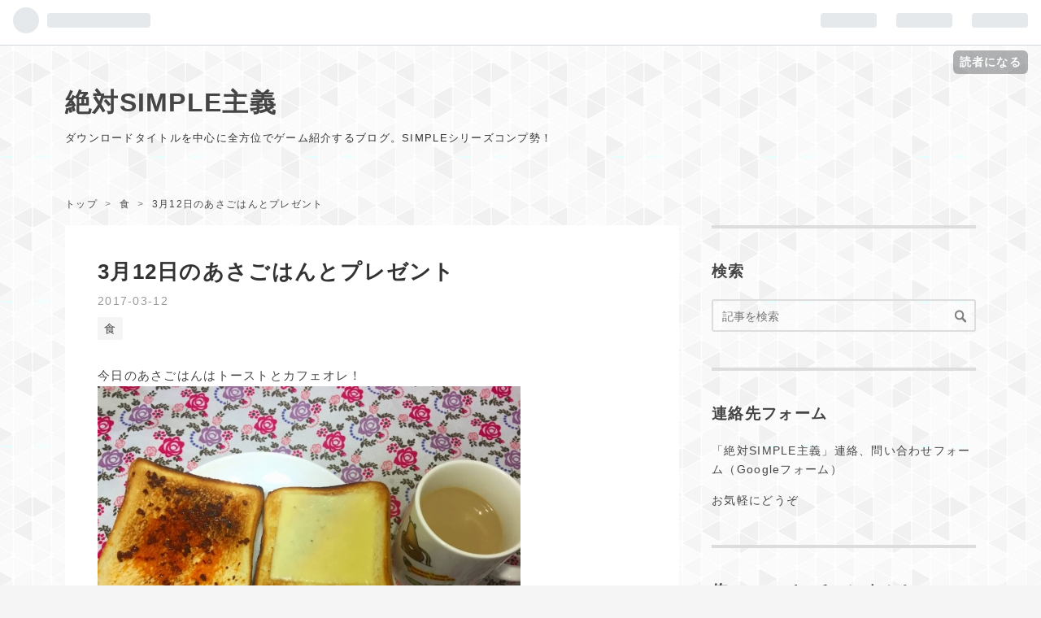

--- FILE ---
content_type: text/html; charset=utf-8
request_url: https://www.simplelove.co/entry/20170312/1489271419
body_size: 17247
content:
<!DOCTYPE html>
<html
  lang="ja"

data-admin-domain="//blog.hatena.ne.jp"
data-admin-origin="https://blog.hatena.ne.jp"
data-author="daikai6"
data-avail-langs="ja en"
data-blog="simplelove.hateblo.jp"
data-blog-comments-top-is-new="1"
data-blog-host="simplelove.hateblo.jp"
data-blog-is-public="1"
data-blog-name="絶対SIMPLE主義"
data-blog-owner="daikai6"
data-blog-show-ads=""
data-blog-show-sleeping-ads=""
data-blog-uri="https://www.simplelove.co/"
data-blog-uuid="10257846132619408460"
data-blogs-uri-base="https://www.simplelove.co"
data-brand="pro"
data-data-layer="{&quot;hatenablog&quot;:{&quot;admin&quot;:{},&quot;analytics&quot;:{&quot;brand_property_id&quot;:&quot;&quot;,&quot;measurement_id&quot;:&quot;&quot;,&quot;non_sampling_property_id&quot;:&quot;&quot;,&quot;property_id&quot;:&quot;UA-125113169-1&quot;,&quot;separated_property_id&quot;:&quot;UA-29716941-25&quot;},&quot;blog&quot;:{&quot;blog_id&quot;:&quot;10257846132619408460&quot;,&quot;content_seems_japanese&quot;:&quot;true&quot;,&quot;disable_ads&quot;:&quot;custom_domain&quot;,&quot;enable_ads&quot;:&quot;false&quot;,&quot;enable_keyword_link&quot;:&quot;false&quot;,&quot;entry_show_footer_related_entries&quot;:&quot;true&quot;,&quot;force_pc_view&quot;:&quot;true&quot;,&quot;is_public&quot;:&quot;true&quot;,&quot;is_responsive_view&quot;:&quot;true&quot;,&quot;is_sleeping&quot;:&quot;false&quot;,&quot;lang&quot;:&quot;ja&quot;,&quot;name&quot;:&quot;\u7d76\u5bfeSIMPLE\u4e3b\u7fa9&quot;,&quot;owner_name&quot;:&quot;daikai6&quot;,&quot;uri&quot;:&quot;https://www.simplelove.co/&quot;},&quot;brand&quot;:&quot;pro&quot;,&quot;page_id&quot;:&quot;entry&quot;,&quot;permalink_entry&quot;:{&quot;author_name&quot;:&quot;daikai6&quot;,&quot;categories&quot;:&quot;\u98df&quot;,&quot;character_count&quot;:1530,&quot;date&quot;:&quot;2017-03-12&quot;,&quot;entry_id&quot;:&quot;10257846132621678065&quot;,&quot;first_category&quot;:&quot;\u98df&quot;,&quot;hour&quot;:&quot;7&quot;,&quot;title&quot;:&quot;3\u670812\u65e5\u306e\u3042\u3055\u3054\u306f\u3093\u3068\u30d7\u30ec\u30bc\u30f3\u30c8&quot;,&quot;uri&quot;:&quot;https://www.simplelove.co/entry/20170312/1489271419&quot;},&quot;pro&quot;:&quot;pro&quot;,&quot;router_type&quot;:&quot;blogs&quot;}}"
data-device="pc"
data-dont-recommend-pro="false"
data-global-domain="https://hatena.blog"
data-globalheader-color="b"
data-globalheader-type="pc"
data-has-touch-view="1"
data-help-url="https://help.hatenablog.com"
data-no-suggest-touch-view="1"
data-page="entry"
data-parts-domain="https://hatenablog-parts.com"
data-plus-available="1"
data-pro="true"
data-router-type="blogs"
data-sentry-dsn="https://03a33e4781a24cf2885099fed222b56d@sentry.io/1195218"
data-sentry-environment="production"
data-sentry-sample-rate="0.1"
data-static-domain="https://cdn.blog.st-hatena.com"
data-version="031141611b07a1920489b9bac6ce4b"




  data-initial-state="{}"

  >
  <head prefix="og: http://ogp.me/ns# fb: http://ogp.me/ns/fb# article: http://ogp.me/ns/article#">

  

  
  <meta name="viewport" content="width=device-width, initial-scale=1.0" />


  


  

  <meta name="robots" content="max-image-preview:large" />


  <meta charset="utf-8"/>
  <meta http-equiv="X-UA-Compatible" content="IE=7; IE=9; IE=10; IE=11" />
  <title>3月12日のあさごはんとプレゼント - 絶対SIMPLE主義</title>

  
  <link rel="canonical" href="https://www.simplelove.co/entry/20170312/1489271419"/>



  

<meta itemprop="name" content="3月12日のあさごはんとプレゼント - 絶対SIMPLE主義"/>

  <meta itemprop="image" content="https://ogimage.blog.st-hatena.com/10257846132619408460/10257846132621678065/1536184784"/>


  <meta property="og:title" content="3月12日のあさごはんとプレゼント - 絶対SIMPLE主義"/>
<meta property="og:type" content="article"/>
  <meta property="og:url" content="https://www.simplelove.co/entry/20170312/1489271419"/>

  <meta property="og:image" content="https://ogimage.blog.st-hatena.com/10257846132619408460/10257846132621678065/1536184784"/>

<meta property="og:image:alt" content="3月12日のあさごはんとプレゼント - 絶対SIMPLE主義"/>
    <meta property="og:description" content="今日のあさごはんはトーストとカフェオレ！" />
<meta property="og:site_name" content="絶対SIMPLE主義"/>

  <meta property="article:published_time" content="2017-03-11T22:30:19Z" />

    <meta property="article:tag" content="食" />
      <meta name="twitter:card"  content="summary_large_image" />
    <meta name="twitter:image" content="https://ogimage.blog.st-hatena.com/10257846132619408460/10257846132621678065/1536184784" />  <meta name="twitter:title" content="3月12日のあさごはんとプレゼント - 絶対SIMPLE主義" />    <meta name="twitter:description" content="今日のあさごはんはトーストとカフェオレ！" />  <meta name="twitter:app:name:iphone" content="はてなブログアプリ" />
  <meta name="twitter:app:id:iphone" content="583299321" />
  <meta name="twitter:app:url:iphone" content="hatenablog:///open?uri=https%3A%2F%2Fwww.simplelove.co%2Fentry%2F20170312%2F1489271419" />
  
    <meta name="description" content="今日のあさごはんはトーストとカフェオレ！" />
    <meta name="keywords" content="PS4 Switch ゲーム" />


  
<script
  id="embed-gtm-data-layer-loader"
  data-data-layer-page-specific="{&quot;hatenablog&quot;:{&quot;blogs_permalink&quot;:{&quot;is_author_pro&quot;:&quot;true&quot;,&quot;blog_afc_issued&quot;:&quot;false&quot;,&quot;has_related_entries_with_elasticsearch&quot;:&quot;true&quot;,&quot;is_blog_sleeping&quot;:&quot;false&quot;,&quot;entry_afc_issued&quot;:&quot;false&quot;}}}"
>
(function() {
  function loadDataLayer(elem, attrName) {
    if (!elem) { return {}; }
    var json = elem.getAttribute(attrName);
    if (!json) { return {}; }
    return JSON.parse(json);
  }

  var globalVariables = loadDataLayer(
    document.documentElement,
    'data-data-layer'
  );
  var pageSpecificVariables = loadDataLayer(
    document.getElementById('embed-gtm-data-layer-loader'),
    'data-data-layer-page-specific'
  );

  var variables = [globalVariables, pageSpecificVariables];

  if (!window.dataLayer) {
    window.dataLayer = [];
  }

  for (var i = 0; i < variables.length; i++) {
    window.dataLayer.push(variables[i]);
  }
})();
</script>

<!-- Google Tag Manager -->
<script>(function(w,d,s,l,i){w[l]=w[l]||[];w[l].push({'gtm.start':
new Date().getTime(),event:'gtm.js'});var f=d.getElementsByTagName(s)[0],
j=d.createElement(s),dl=l!='dataLayer'?'&l='+l:'';j.async=true;j.src=
'https://www.googletagmanager.com/gtm.js?id='+i+dl;f.parentNode.insertBefore(j,f);
})(window,document,'script','dataLayer','GTM-P4CXTW');</script>
<!-- End Google Tag Manager -->











  <link rel="shortcut icon" href="https://www.simplelove.co/icon/favicon">
<link rel="apple-touch-icon" href="https://www.simplelove.co/icon/touch">
<link rel="icon" sizes="192x192" href="https://www.simplelove.co/icon/link">

  

<link rel="alternate" type="application/atom+xml" title="Atom" href="https://www.simplelove.co/feed"/>
<link rel="alternate" type="application/rss+xml" title="RSS2.0" href="https://www.simplelove.co/rss"/>

  <link rel="alternate" type="application/json+oembed" href="https://hatena.blog/oembed?url=https%3A%2F%2Fwww.simplelove.co%2Fentry%2F20170312%2F1489271419&amp;format=json" title="oEmbed Profile of 3月12日のあさごはんとプレゼント"/>
<link rel="alternate" type="text/xml+oembed" href="https://hatena.blog/oembed?url=https%3A%2F%2Fwww.simplelove.co%2Fentry%2F20170312%2F1489271419&amp;format=xml" title="oEmbed Profile of 3月12日のあさごはんとプレゼント"/>
  
  <link rel="author" href="http://www.hatena.ne.jp/daikai6/">

  

  


  
    
<link rel="stylesheet" type="text/css" href="https://cdn.blog.st-hatena.com/css/blog.css?version=031141611b07a1920489b9bac6ce4b"/>

    
  <link rel="stylesheet" type="text/css" href="https://usercss.blog.st-hatena.com/blog_style/10257846132619408460/fe0b2d51e5e928518aff7b6d7e3abe0da762da8e"/>
  
  

  

  
<script> </script>

  
<style>
  div#google_afc_user,
  div.google-afc-user-container,
  div.google_afc_image,
  div.google_afc_blocklink {
      display: block !important;
  }
</style>


  

  
    <script type="application/ld+json">{"@context":"http://schema.org","@type":"Article","dateModified":"2018-09-06T06:59:44+09:00","datePublished":"2017-03-12T07:30:19+09:00","description":"今日のあさごはんはトーストとカフェオレ！","headline":"3月12日のあさごはんとプレゼント","image":["https://cdn.blog.st-hatena.com/images/theme/og-image-1500.png"],"mainEntityOfPage":{"@id":"https://www.simplelove.co/entry/20170312/1489271419","@type":"WebPage"}}</script>

  

  
</head>

  <body class="page-entry enable-top-editarea enable-bottom-editarea category-食 globalheader-ng-enabled">
    

<div id="globalheader-container"
  data-brand="hatenablog"
  
  >
  <iframe id="globalheader" height="37" frameborder="0" allowTransparency="true"></iframe>
</div>


  
  
  
    <nav class="
      blog-controlls
      
    ">
      <div class="blog-controlls-blog-icon">
        <a href="https://www.simplelove.co/">
          <img src="https://cdn.image.st-hatena.com/image/square/06e5cf8825e60b8cca8c9a42680bacb7d76eed02/backend=imagemagick;height=128;version=1;width=128/https%3A%2F%2Fcdn.user.blog.st-hatena.com%2Fblog_custom_icon%2F153125706%2F1535984717575538" alt="絶対SIMPLE主義"/>
        </a>
      </div>
      <div class="blog-controlls-title">
        <a href="https://www.simplelove.co/">絶対SIMPLE主義</a>
      </div>
      <a href="https://blog.hatena.ne.jp/daikai6/simplelove.hateblo.jp/subscribe?utm_medium=button&amp;utm_source=blogs_topright_button&amp;utm_campaign=subscribe_blog" class="blog-controlls-subscribe-btn test-blog-header-controlls-subscribe">
        読者になる
      </a>
    </nav>
  

  <div id="container">
    <div id="container-inner">
      <header id="blog-title" data-brand="hatenablog">
  <div id="blog-title-inner" >
    <div id="blog-title-content">
      <h1 id="title"><a href="https://www.simplelove.co/">絶対SIMPLE主義</a></h1>
      
        <h2 id="blog-description">ダウンロードタイトルを中心に全方位でゲーム紹介するブログ。SIMPLEシリーズコンプ勢！</h2>
      
    </div>
  </div>
</header>

      
  <div id="top-editarea">
    <!-- Google tag (gtag.js) -->
<script async src="https://www.googletagmanager.com/gtag/js?id=G-E8S237BPGM"></script>
<script>
  window.dataLayer = window.dataLayer || [];
  function gtag(){dataLayer.push(arguments);}
  gtag('js', new Date());

  gtag('config', 'G-E8S237BPGM');
</script>
  </div>


      
          <div id="top-box">
    <div class="breadcrumb" data-test-id="breadcrumb">
      <div class="breadcrumb-inner">
        <a class="breadcrumb-link" href="https://www.simplelove.co/"><span>トップ</span></a>          <span class="breadcrumb-gt">&gt;</span>          <span class="breadcrumb-child">            <a class="breadcrumb-child-link" href="https://www.simplelove.co/archive/category/%E9%A3%9F"><span>食</span></a>          </span>            <span class="breadcrumb-gt">&gt;</span>          <span class="breadcrumb-child">            <span>3月12日のあさごはんとプレゼント</span>          </span>      </div>
    </div>
  </div>
  <script type="application/ld+json" class="test-breadcrumb-json-ld">
    {"@context":"http://schema.org","@type":"BreadcrumbList","itemListElement":[{"position":1,"item":{"@id":"https://www.simplelove.co/","name":"トップ"},"@type":"ListItem"},{"position":2,"item":{"name":"食","@id":"https://www.simplelove.co/archive/category/%E9%A3%9F"},"@type":"ListItem"}]}
  </script>
      
      




<div id="content" class="hfeed"
  
  >
  <div id="content-inner">
    <div id="wrapper">
      <div id="main">
        <div id="main-inner">
          

          



          
  
  <!-- google_ad_section_start -->
  <!-- rakuten_ad_target_begin -->
  
  
  

  

  
    
      
        <article class="entry hentry test-hentry js-entry-article date-first autopagerize_page_element chars-200 words-100 mode-html entry-odd" id="entry-10257846132621678065" data-keyword-campaign="" data-uuid="10257846132621678065" data-publication-type="entry">
  <div class="entry-inner">
    <header class="entry-header">
  
    <div class="date entry-date first">
    <a href="https://www.simplelove.co/archive/2017/03/12" rel="nofollow">
      <time datetime="2017-03-11T22:30:19Z" title="2017-03-11T22:30:19Z">
        <span class="date-year">2017</span><span class="hyphen">-</span><span class="date-month">03</span><span class="hyphen">-</span><span class="date-day">12</span>
      </time>
    </a>
      </div>
  <h1 class="entry-title">
  <a href="https://www.simplelove.co/entry/20170312/1489271419" class="entry-title-link bookmark">3月12日のあさごはんとプレゼント</a>
</h1>

  
  

  <div class="entry-categories categories">
    
    <a href="https://www.simplelove.co/archive/category/%E9%A3%9F" class="entry-category-link category-食">食</a>
    
  </div>


  

  

</header>

    


    <div class="entry-content hatenablog-entry">
  
    <p>今日のあさごはんはトーストとカフェオレ！</p>
<p></p>


<p></p>
<p><a href="http://blog-imgs-121.fc2.com/s/i/n/sinplelove/IMG_6475.jpg" target="_blank"><img src="http://blog-imgs-121.fc2.com/s/i/n/sinplelove/IMG_6475s.jpg" alt="IMG_6475.jpg" border="0" width="520" height="390" /></a></p>
<p></p>
<p>トップバリュのチーズを乗せたトーストと、</p>
<p>リキンキの具入りラー油を乗せたトーストの1000万パワータッグ。</p>
<p>朝までスイッチの新大開拓時代やってたのでちょっと疲れてるが、</p>
<p>これで力が湧いてくるぜ！</p>
<p>具入りラー油の食感と辛みがトーストによくマッチングしていて目が覚める上手さ。</p>
<p>チーズも安定した味だぜ。ニチアサに向けて気合を入れねば</p>
<p></p>
<p>スパムの缶詰があったのでスパムトーストにしようかとも思ったが</p>
<p>まだ開封してないし今度にした。</p>
<p></p>
<p><a href="http://blog-imgs-121.fc2.com/s/i/n/sinplelove/IMG_6467.jpg" target="_blank"><img src="http://blog-imgs-121.fc2.com/s/i/n/sinplelove/IMG_6467s.jpg" alt="IMG_6467.jpg" border="0" width="520" height="390" /></a></p>
<p></p>
<p>昨日、またもやアマゾンほしい物リスト経由で色んなものが届いたわ！</p>
<p>なんとそれぞれ違う人からカリギュラの小説、ポケモン超不思議のダンジョン、シグマハーモニクス。</p>
<p>全部俺がリストに入れていなかったタイトル。</p>
<p></p>
<p>カリギュラの小説はネタバレなのでクリアしてから読んでほしいとのメッセージ付きで、</p>
<p>俺がカリギュラを途中で詰んでクリアしてないことへのプレッシャーを掛けて来てるな……！</p>
<p></p>
<p>ポケモンとシグマハーモニクスも俺へのオススメタイトルということで送られてきた。</p>
<p>ポケモン不思議のダンジョンシリーズは最初の青の冒険隊しかやってなかったが、</p>
<p>これは700体以上のポケモンが登場するゴージャスな最新作にして人気作か。面白そう。</p>
<p></p>
<p>シグマハーモニクスは送り主の住所が「羽生蛇村」になっている謎の小ネタ付き</p>
<p>俺の知り合いである</p>
<p>ボンテリPやカワミスさんにも同じ日にほしいものリスト経由で送られていて、</p>
<p>妖怪の仕業か、はたまたシグマハーモニクス財団の仕業かと訝しんでいたら、</p>
<p>これまた俺の知り合いであるロッズさんが</p>
<p>お気に入りのシグマハーモニクスを送りまくっていただけという事実が昨晩判明した。</p>
<p>やはりか……！</p>
<p></p>
<p>シグマハーモニクスはもう持ってるんだけど、</p>
<p>何年も詰みゲーになったままで手を付けていなかった。</p>
<p>ワールドオブファイナルファンタジーにキャラが出演していて、</p>
<p>その時にプレイしようと思ったが結局それっきり。</p>
<p>今回送ってもらえたのはプレイする良い機会かもしれない。</p>
<p></p>
<p><a href="http://blog-imgs-121.fc2.com/s/i/n/sinplelove/IMG_6470.jpg" target="_blank"><img src="http://blog-imgs-121.fc2.com/s/i/n/sinplelove/IMG_6470s.jpg" alt="IMG_6470.jpg" border="0" width="520" height="390" /></a></p>
<p></p>
<p>そしてこちらは1人の人からセットで届いたブツ。</p>
<p>クレヨンしんちゃん伝説を呼ぶブリブリ3分ポッキリ大進撃のDVDに、</p>
<p>ハピネスチャージプリキュアの茶碗、そして俺がリストに入れていたスマホ用のLEDライトだ。</p>
<p></p>
<p><a href="http://blog-imgs-121.fc2.com/s/i/n/sinplelove/IMG_6469.jpg" target="_blank"><img src="http://blog-imgs-121.fc2.com/s/i/n/sinplelove/IMG_6469s.jpg" alt="IMG_6469.jpg" border="0" width="520" height="390" /></a></p>
<p></p>
<p>緑の巨人伝のDVDの次は3分ポッキリのDVDかよ！？</p>
<p>やめてくれないか！映画シリーズの中でも俺が酷評した作品をわざわざ送り付けてくるのは！</p>
<p></p>
<p>3分ポッキリはTVスペシャルを引き延ばしたような単調さと</p>
<p>ギャグのキレの悪さが結構見てて辛い作品で……。</p>
<p>個人的にムトウユージ監督の、</p>
<p>オタクっぽいノリをそのままクレしんにぶち込んでくるスタイル苦手だなってなった作品。</p>
<p></p>
<p>見たのかなり前なんで、改めて見たら印象違うかもしれんがまた見るのはしんどいなこれ！</p>
<p></p>
<p><a href="http://blog-imgs-121.fc2.com/s/i/n/sinplelove/IMG_6472.jpg" target="_blank"><img src="http://blog-imgs-121.fc2.com/s/i/n/sinplelove/IMG_6472s.jpg" alt="IMG_6472.jpg" border="0" width="520" height="390" /></a></p>
<p></p>
<p>そしてハピネスチャージプリキュアの茶碗は何故送ってきたんだ？！</p>
<p>あさごはんに引っ掛けて、</p>
<p>ごはんの大切さを説いて戦い続けたキュアハニーの茶碗を送ってきたということか。</p>
<p>しかしさすがにこの茶碗は家でも使い辛いぜ！</p>
<p>ゆうゆうはケツがエロ過ぎると思う。</p>
<p></p>
<p><a href="http://blog-imgs-121.fc2.com/s/i/n/sinplelove/IMG_6471_20170312072532b3e.jpg" target="_blank"><img src="http://blog-imgs-121.fc2.com/s/i/n/sinplelove/IMG_6471_20170312072532b3es.jpg" alt="IMG_6471_20170312072532b3e.jpg" border="0" width="520" height="390" /></a></p>
<p></p>
<p>LEDライトは500円くらいのもの。</p>
<p>写真撮る時に使えるかなと思ってリストに入れていたものでなかなかの光量だ。</p>
<p>充電用のUSBケーブルも付属している優れモノだぜ。</p>
<p>早速、この記事の最初の写真で使ってみたが……よく分からんな！</p>
<p>色々と使い方を模索していこう。</p>
<p></p>
<p>というわけでまたも色々と届いて感謝。</p>
<p>詰みゲーが溜まってるんでいつ遊べるかは分からんが気が向いた時にでも遊ぶことにするぜ。</p>
<p></p>
<p>ただ……なんか良くないチキンレースが加速してきた予感がするな……！</p>
    
    




    

  
</div>

    
  <footer class="entry-footer">
    
    <div class="entry-tags-wrapper">
  <div class="entry-tags">  </div>
</div>

    <p class="entry-footer-section track-inview-by-gtm" data-gtm-track-json="{&quot;area&quot;: &quot;finish_reading&quot;}">
  <span class="author vcard"><span class="fn" data-load-nickname="1" data-user-name="daikai6" >daikai6</span></span>
  <span class="entry-footer-time"><a href="https://www.simplelove.co/entry/20170312/1489271419"><time data-relative datetime="2017-03-11T22:30:19Z" title="2017-03-11T22:30:19Z" class="updated">2017-03-12 07:30</time></a></span>
  
  
  
    <span class="
      entry-footer-subscribe
      
    " data-test-blog-controlls-subscribe>
      <a href="https://blog.hatena.ne.jp/daikai6/simplelove.hateblo.jp/subscribe?utm_source=blogs_entry_footer&amp;utm_campaign=subscribe_blog&amp;utm_medium=button">
        読者になる
      </a>
    </span>
  
</p>

    
  <div
    class="hatena-star-container"
    data-hatena-star-container
    data-hatena-star-url="https://www.simplelove.co/entry/20170312/1489271419"
    data-hatena-star-title="3月12日のあさごはんとプレゼント"
    data-hatena-star-variant="profile-icon"
    data-hatena-star-profile-url-template="https://blog.hatena.ne.jp/{username}/"
  ></div>


    
<div class="social-buttons">
  
  
    <div class="social-button-item">
      <a href="https://b.hatena.ne.jp/entry/s/www.simplelove.co/entry/20170312/1489271419" class="hatena-bookmark-button" data-hatena-bookmark-url="https://www.simplelove.co/entry/20170312/1489271419" data-hatena-bookmark-layout="vertical-balloon" data-hatena-bookmark-lang="ja" title="この記事をはてなブックマークに追加"><img src="https://b.st-hatena.com/images/entry-button/button-only.gif" alt="この記事をはてなブックマークに追加" width="20" height="20" style="border: none;" /></a>
    </div>
  
  
    <div class="social-button-item">
      <div class="fb-share-button" data-layout="box_count" data-href="https://www.simplelove.co/entry/20170312/1489271419"></div>
    </div>
  
  
    
    
    <div class="social-button-item">
      <a
          class="entry-share-button entry-share-button-twitter test-share-button-twitter"
          href="https://x.com/intent/tweet?text=3%E6%9C%8812%E6%97%A5%E3%81%AE%E3%81%82%E3%81%95%E3%81%94%E3%81%AF%E3%82%93%E3%81%A8%E3%83%97%E3%83%AC%E3%82%BC%E3%83%B3%E3%83%88+-+%E7%B5%B6%E5%AF%BESIMPLE%E4%B8%BB%E7%BE%A9&amp;url=https%3A%2F%2Fwww.simplelove.co%2Fentry%2F20170312%2F1489271419"
          title="X（Twitter）で投稿する"
        ></a>
    </div>
  
  
    <div class="social-button-item">
      
      <a href="http://www.tumblr.com/share" data-hatenablog-tumblr-share-button data-share-url="https://www.simplelove.co/entry/20170312/1489271419" data-share-title="3月12日のあさごはんとプレゼント - 絶対SIMPLE主義" title="Share on Tumblr" style="display:inline-block; text-indent:-9999px; overflow:hidden; width:81px; height:20px; background:url('https://platform.tumblr.com/v1/share_1.png') top left no-repeat transparent; vertical-align: top;">Share on Tumblr</a>
    </div>
  
  
    <span>
      <div class="line-it-button" style="display: none;" data-type="share-e" data-lang="ja" ></div>
      <script src="//scdn.line-apps.com/n/line_it/thirdparty/loader.min.js" async="async" defer="defer" ></script>
    </span>
  
  
  
  
</div>

    

    <div class="customized-footer">
      

        

          <div class="entry-footer-modules" id="entry-footer-secondary-modules">      
<div class="hatena-module hatena-module-related-entries" >
      
  <!-- Hatena-Epic-has-related-entries-with-elasticsearch:true -->
  <div class="hatena-module-title">
    関連記事
  </div>
  <div class="hatena-module-body">
    <ul class="related-entries hatena-urllist urllist-with-thumbnails">
  
  
    
    <li class="urllist-item related-entries-item">
      <div class="urllist-item-inner related-entries-item-inner">
        
          
                      <a class="urllist-image-link related-entries-image-link" href="https://www.simplelove.co/entry/20250609/1749443282">
  <img alt="05/31～06/06のあさごはんとパックンフラワープレゼント" src="https://cdn.image.st-hatena.com/image/square/805b27b7817ef9b05a592a2b948886a0dfea2ef0/backend=imagemagick;height=100;version=1;width=100/https%3A%2F%2Fcdn.user.blog.st-hatena.com%2Fdefault_entry_og_image%2F153125706%2F1536028236736883" class="urllist-image related-entries-image" title="05/31～06/06のあさごはんとパックンフラワープレゼント" width="100" height="100" loading="lazy">
</a>
            <div class="urllist-date-link related-entries-date-link">
  <a href="https://www.simplelove.co/archive/2025/06/09" rel="nofollow">
    <time datetime="2025-06-09T04:28:02Z" title="2025年6月9日">
      2025-06-09
    </time>
  </a>
</div>

          <a href="https://www.simplelove.co/entry/20250609/1749443282" class="urllist-title-link related-entries-title-link  urllist-title related-entries-title">05/31～06/06のあさごはんとパックンフラワープレゼント</a>




          
          

                      <div class="urllist-entry-body related-entries-entry-body">毎週恒例</div>
      </div>
    </li>
  
    
    <li class="urllist-item related-entries-item">
      <div class="urllist-item-inner related-entries-item-inner">
        
          
                      <a class="urllist-image-link related-entries-image-link" href="https://www.simplelove.co/entry/20210119/1611048597">
  <img alt="最近のあさごはんと桃鉄プレゼント" src="https://cdn.image.st-hatena.com/image/square/805b27b7817ef9b05a592a2b948886a0dfea2ef0/backend=imagemagick;height=100;version=1;width=100/https%3A%2F%2Fcdn.user.blog.st-hatena.com%2Fdefault_entry_og_image%2F153125706%2F1536028236736883" class="urllist-image related-entries-image" title="最近のあさごはんと桃鉄プレゼント" width="100" height="100" loading="lazy">
</a>
            <div class="urllist-date-link related-entries-date-link">
  <a href="https://www.simplelove.co/archive/2021/01/19" rel="nofollow">
    <time datetime="2021-01-19T09:29:57Z" title="2021年1月19日">
      2021-01-19
    </time>
  </a>
</div>

          <a href="https://www.simplelove.co/entry/20210119/1611048597" class="urllist-title-link related-entries-title-link  urllist-title related-entries-title">最近のあさごはんと桃鉄プレゼント</a>




          
          

                      <div class="urllist-entry-body related-entries-entry-body">桃鉄</div>
      </div>
    </li>
  
    
    <li class="urllist-item related-entries-item">
      <div class="urllist-item-inner related-entries-item-inner">
        
          
                      <a class="urllist-image-link related-entries-image-link" href="https://www.simplelove.co/entry/20181003/1538545811">
  <img alt="2018/10/03のウルトラー油と妖怪プレゼント" src="https://cdn.image.st-hatena.com/image/square/f1e4c35d37bd6e9008687b748ffb14caef841c84/backend=imagemagick;height=100;version=1;width=100/https%3A%2F%2Fcdn-ak.f.st-hatena.com%2Fimages%2Ffotolife%2Fd%2Fdaikai6%2F20181003%2F20181003132434.jpg" class="urllist-image related-entries-image" title="2018/10/03のウルトラー油と妖怪プレゼント" width="100" height="100" loading="lazy">
</a>
            <div class="urllist-date-link related-entries-date-link">
  <a href="https://www.simplelove.co/archive/2018/10/03" rel="nofollow">
    <time datetime="2018-10-03T05:50:11Z" title="2018年10月3日">
      2018-10-03
    </time>
  </a>
</div>

          <a href="https://www.simplelove.co/entry/20181003/1538545811" class="urllist-title-link related-entries-title-link  urllist-title related-entries-title">2018/10/03のウルトラー油と妖怪プレゼント</a>




          
          

                      <div class="urllist-entry-body related-entries-entry-body">妖怪の仕業</div>
      </div>
    </li>
  
    
    <li class="urllist-item related-entries-item">
      <div class="urllist-item-inner related-entries-item-inner">
        
          
                      <div class="urllist-date-link related-entries-date-link">
  <a href="https://www.simplelove.co/archive/2017/08/21" rel="nofollow">
    <time datetime="2017-08-21T13:03:59Z" title="2017年8月21日">
      2017-08-21
    </time>
  </a>
</div>

          <a href="https://www.simplelove.co/entry/20170821/1503320639" class="urllist-title-link related-entries-title-link  urllist-title related-entries-title">8月21日のあさごはんとマリオプレゼント</a>




          
          

                      <div class="urllist-entry-body related-entries-entry-body">今日のあさごはんはコンミート！</div>
      </div>
    </li>
  
    
    <li class="urllist-item related-entries-item">
      <div class="urllist-item-inner related-entries-item-inner">
        
          
                      <div class="urllist-date-link related-entries-date-link">
  <a href="https://www.simplelove.co/archive/2017/07/06" rel="nofollow">
    <time datetime="2017-07-06T00:32:01Z" title="2017年7月6日">
      2017-07-06
    </time>
  </a>
</div>

          <a href="https://www.simplelove.co/entry/20170706/1499301121" class="urllist-title-link related-entries-title-link  urllist-title related-entries-title">7月6日のあさごはんとプレゼント</a>




          
          

                      <div class="urllist-entry-body related-entries-entry-body">今日のあさごはんはシューマイ！</div>
      </div>
    </li>
  
</ul>

  </div>
</div>
  </div>
        

      
    </div>
    
  <div class="comment-box js-comment-box">
    
      <a class="leave-comment-title js-leave-comment-title">コメントを書く</a>
    
    <ul class="comment js-comment">
      <li class="read-more-comments" style="display: none;"><a>もっと読む</a></li>
    </ul>
    
  </div>

  </footer>

  </div>
</article>

      
      
    
  

  
  <!-- rakuten_ad_target_end -->
  <!-- google_ad_section_end -->
  
  
  
  <div class="pager pager-permalink permalink">
    
      
      <span class="pager-prev">
        <a href="https://www.simplelove.co/entry/20170312/1489326986" rel="prev">
          <span class="pager-arrow">&laquo; </span>
          3DS/WiiU「プランテラ ガーデンライフ」レ…
        </a>
      </span>
    
    
      
      <span class="pager-next">
        <a href="https://www.simplelove.co/entry/20170311/1489201228" rel="next">
          Switch「スーパーボンバーマンR」レビュー…
          <span class="pager-arrow"> &raquo;</span>
        </a>
      </span>
    
  </div>


  



        </div>
      </div>

      <aside id="box1">
  <div id="box1-inner">
  </div>
</aside>

    </div><!-- #wrapper -->

    
<aside id="box2">
  
  <div id="box2-inner">
    
      <div class="hatena-module hatena-module-search-box">
  <div class="hatena-module-title">
    検索
  </div>
  <div class="hatena-module-body">
    <form class="search-form" role="search" action="https://www.simplelove.co/search" method="get">
  <input type="text" name="q" class="search-module-input" value="" placeholder="記事を検索" required>
  <input type="submit" value="検索" class="search-module-button" />
</form>

  </div>
</div>

    
      
<div class="hatena-module hatena-module-html">
    <div class="hatena-module-title">連絡先フォーム</div>
  <div class="hatena-module-body">
    <a href="https://goo.gl/forms/3U2snS7zHTGRJnEf2">「絶対SIMPLE主義」連絡、問い合わせフォーム（Googleフォーム）</a></p>
</p>お気軽にどうぞ
  </div>
</div>

    
      
<div class="hatena-module hatena-module-html">
    <div class="hatena-module-title">俺のYoutubeチャンネル！</div>
  <div class="hatena-module-body">
    <p><img src="https://cdn-ak.f.st-hatena.com/images/fotolife/d/daikai6/20210823/20210823202605.png" alt="f:id:daikai6:20210823202605p:plain" loading="lazy" title="" class="hatena-fotolife" itemprop="image" width="160" height="160" /></p>

<p><a href="https://www.youtube.com/channel/UCcl1fJ_6pYZQviaabyxD0Zw">らあゆちゃんねる - YouTube</a></p>

  </div>
</div>

    
      
<div class="hatena-module hatena-module-html">
    <div class="hatena-module-title">俺のTwitter！</div>
  <div class="hatena-module-body">
    <p><a href="https://twitter.com/daikai6">ラー油/Vゲームブロガーらあゆちゃん (@daikai6) | Twitter</a></p>


  </div>
</div>

    
      

<div class="hatena-module hatena-module-profile">
  <div class="hatena-module-title">
    プロフィール
  </div>
  <div class="hatena-module-body">
    
    <a href="https://www.simplelove.co/about" class="profile-icon-link">
      <img src="https://cdn.profile-image.st-hatena.com/users/daikai6/profile.png?1629370820"
      alt="id:daikai6" class="profile-icon" />
    </a>
    

    
    <span class="id">
      <a href="https://www.simplelove.co/about" class="hatena-id-link"><span data-load-nickname="1" data-user-name="daikai6">id:daikai6</span></a>
      
  
  
    <a href="https://blog.hatena.ne.jp/-/pro?plus_via=blog_plus_badge&amp;utm_source=pro_badge&amp;utm_medium=referral&amp;utm_campaign=register_pro" title="はてなブログPro"><i class="badge-type-pro">はてなブログPro</i></a>
  


    </span>
    

    

    
    <div class="profile-description">
      <p>ゲームブロガー</p>

    </div>
    

    
      <div class="hatena-follow-button-box btn-subscribe js-hatena-follow-button-box"
  
  >

  <a href="#" class="hatena-follow-button js-hatena-follow-button">
    <span class="subscribing">
      <span class="foreground">読者です</span>
      <span class="background">読者をやめる</span>
    </span>
    <span class="unsubscribing" data-track-name="profile-widget-subscribe-button" data-track-once>
      <span class="foreground">読者になる</span>
      <span class="background">読者になる</span>
    </span>
  </a>
  <div class="subscription-count-box js-subscription-count-box">
    <i></i>
    <u></u>
    <span class="subscription-count js-subscription-count">
    </span>
  </div>
</div>

    

    

    <div class="profile-about">
      <a href="https://www.simplelove.co/about">このブログについて</a>
    </div>

  </div>
</div>

    
      
<div class="hatena-module hatena-module-html">
    <div class="hatena-module-title">ほしい物リスト</div>
  <div class="hatena-module-body">
    <a href="https://www.amazon.co.jp/gp/registry/wishlist/1M2N122OXB5CG" target="_blank" title="絶対SIMPLE主義のほしい物リスト">絶対SIMPLE主義のほしい物リスト</a>
  </div>
</div>

    
      <div class="hatena-module hatena-module-recent-entries ">
  <div class="hatena-module-title">
    <a href="https://www.simplelove.co/archive">
      最新記事
    </a>
  </div>
  <div class="hatena-module-body">
    <ul class="recent-entries hatena-urllist ">
  
  
    
    <li class="urllist-item recent-entries-item">
      <div class="urllist-item-inner recent-entries-item-inner">
        
          
          
          <a href="https://www.simplelove.co/entry/20260115/1768415852" class="urllist-title-link recent-entries-title-link  urllist-title recent-entries-title">【Kindleセール情報】『兎~野性の闘牌~』全巻33円、みなぎ得一 作品99円、『Get Backers 奪還屋』全巻11円など！</a>




          
          

                </div>
    </li>
  
    
    <li class="urllist-item recent-entries-item">
      <div class="urllist-item-inner recent-entries-item-inner">
        
          
          
          <a href="https://www.simplelove.co/entry/20260114/1768396245" class="urllist-title-link recent-entries-title-link  urllist-title recent-entries-title">【レビュー】イカしてるけどあんまり燃えないロボアクション！『Gearbits（ギアビツ）』【Switch/PC】</a>




          
          

                </div>
    </li>
  
    
    <li class="urllist-item recent-entries-item">
      <div class="urllist-item-inner recent-entries-item-inner">
        
          
          
          <a href="https://www.simplelove.co/entry/20260113/1768287320" class="urllist-title-link recent-entries-title-link  urllist-title recent-entries-title">【レビュー】完成して良かった！という気持ちに至る和風アクション『月詠に至る』【PC】</a>




          
          

                </div>
    </li>
  
    
    <li class="urllist-item recent-entries-item">
      <div class="urllist-item-inner recent-entries-item-inner">
        
          
          
          <a href="https://www.simplelove.co/entry/20260113/1768287317" class="urllist-title-link recent-entries-title-link  urllist-title recent-entries-title">【レビュー】この海、割と浅瀬！ローグライトシューティング『絶望の海』【PC】</a>




          
          

                </div>
    </li>
  
    
    <li class="urllist-item recent-entries-item">
      <div class="urllist-item-inner recent-entries-item-inner">
        
          
          
          <a href="https://www.simplelove.co/entry/20260112/1768214567" class="urllist-title-link recent-entries-title-link  urllist-title recent-entries-title">【レビュー】果てが無く、歪で、愛おしい。100日間の物語『HUNDRED LINE -最終防衛学園-』【Switch/PC】</a>




          
          

                </div>
    </li>
  
</ul>

      </div>
</div>

    
      
<div class="hatena-module hatena-module-recent-comments">
  <div class="hatena-module-title">
    最近のコメント
  </div>
  <div class="hatena-module-body" data-count=10>
    <ul class="recent-comments hatena-urllist">
    </ul>
  </div>
  <script class="recent-comments-template" type="text/x-underscore-template">
    <li>
      <span class="user-id">
        <img src="<%- comment.icon_url %>" class="hatena-id-icon" alt="<%- comment.user_name %>" title="<%- comment.user_name %>" />
        <% if (comment.is_hatena_user) { %>
          <span data-load-nickname="1" data-user-name="<%- comment.user_name %>">id:<%- comment.user_name %></span>
        <% } else { %>
          <%- comment.user_name %>
        <% } %>
      </span>
      <a href="<%- comment.entry_url %>"><%- comment.entry_title %></a>
      <span class="recent-comment-time">(<time datetime="<%- comment.created %>" data-relative class="recent-comment-time" data-epoch="<%- comment.epoch * 1000 %>"><%- comment.time %></time>)</span>
    </li>
  </script>
</div>

    
      

<div class="hatena-module hatena-module-category">
  <div class="hatena-module-title">
    カテゴリー
  </div>
  <div class="hatena-module-body">
    <ul class="hatena-urllist">
      
        <li>
          <a href="https://www.simplelove.co/archive/category/Switch%E3%83%AC%E3%83%93%E3%83%A5%E3%83%BC" class="category-Switchレビュー">
            Switchレビュー (866)
          </a>
        </li>
      
        <li>
          <a href="https://www.simplelove.co/archive/category/PC%E3%83%AC%E3%83%93%E3%83%A5%E3%83%BC" class="category-PCレビュー">
            PCレビュー (421)
          </a>
        </li>
      
        <li>
          <a href="https://www.simplelove.co/archive/category/%E9%9B%91%E8%A8%98" class="category-雑記">
            雑記 (674)
          </a>
        </li>
      
        <li>
          <a href="https://www.simplelove.co/archive/category/SIMPLE%EF%BC%86%EF%BC%A4%EF%BC%93%E4%BD%9C%E5%93%81" class="category-SIMPLE＆Ｄ３作品">
            SIMPLE＆Ｄ３作品 (179)
          </a>
        </li>
      
        <li>
          <a href="https://www.simplelove.co/archive/category/%E7%A6%8F%E8%A2%8B" class="category-福袋">
            福袋 (213)
          </a>
        </li>
      
        <li>
          <a href="https://www.simplelove.co/archive/category/%E3%82%A4%E3%83%99%E3%83%B3%E3%83%88%E3%83%BB%E3%81%8A%E5%87%BA%E3%81%8B%E3%81%91" class="category-イベント・お出かけ">
            イベント・お出かけ (197)
          </a>
        </li>
      
        <li>
          <a href="https://www.simplelove.co/archive/category/Switch" class="category-Switch">
            Switch (1074)
          </a>
        </li>
      
        <li>
          <a href="https://www.simplelove.co/archive/category/%E9%A3%9F" class="category-食">
            食 (464)
          </a>
        </li>
      
        <li>
          <a href="https://www.simplelove.co/archive/category/%E3%83%8B%E3%83%B3%E3%83%86%E3%83%B3%E3%83%89%E3%83%BCe%E3%82%B7%E3%83%A7%E3%83%83%E3%83%97%E6%9B%B4%E6%96%B0%E6%83%85%E5%A0%B1" class="category-ニンテンドーeショップ更新情報">
            ニンテンドーeショップ更新情報 (1130)
          </a>
        </li>
      
        <li>
          <a href="https://www.simplelove.co/archive/category/PC" class="category-PC">
            PC (318)
          </a>
        </li>
      
        <li>
          <a href="https://www.simplelove.co/archive/category/%E5%B9%B4%E6%9C%AB%E6%8C%AF%E3%82%8A%E8%BF%94%E3%82%8A%E8%A8%98%E4%BA%8B" class="category-年末振り返り記事">
            年末振り返り記事 (83)
          </a>
        </li>
      
        <li>
          <a href="https://www.simplelove.co/archive/category/%E3%82%B2%E3%83%BC%E3%83%A04%E8%A1%8C%E6%8C%AF%E3%82%8A%E8%BF%94%E3%82%8A" class="category-ゲーム4行振り返り">
            ゲーム4行振り返り (52)
          </a>
        </li>
      
        <li>
          <a href="https://www.simplelove.co/archive/category/%E4%BB%95%E4%BA%8B%2F%E5%87%BA%E6%BC%94" class="category-仕事/出演">
            仕事/出演 (356)
          </a>
        </li>
      
        <li>
          <a href="https://www.simplelove.co/archive/category/PS5%E3%83%AC%E3%83%93%E3%83%A5%E3%83%BC" class="category-PS5レビュー">
            PS5レビュー (122)
          </a>
        </li>
      
        <li>
          <a href="https://www.simplelove.co/archive/category/Xbox%E3%83%AC%E3%83%93%E3%83%A5%E3%83%BC" class="category-Xboxレビュー">
            Xboxレビュー (146)
          </a>
        </li>
      
        <li>
          <a href="https://www.simplelove.co/archive/category/PS4%E3%83%AC%E3%83%93%E3%83%A5%E3%83%BC" class="category-PS4レビュー">
            PS4レビュー (391)
          </a>
        </li>
      
        <li>
          <a href="https://www.simplelove.co/archive/category/%E3%82%B2%E3%83%BC%E3%83%A0" class="category-ゲーム">
            ゲーム (304)
          </a>
        </li>
      
        <li>
          <a href="https://www.simplelove.co/archive/category/%E3%81%BC%E3%81%8F%E3%81%AE%E3%81%8A%E3%82%88%E3%82%81%E3%81%95%E3%82%93" class="category-ぼくのおよめさん">
            ぼくのおよめさん (11)
          </a>
        </li>
      
        <li>
          <a href="https://www.simplelove.co/archive/category/SIMPLE%EF%BC%86%EF%BC%A4%EF%BC%93%E4%BD%9C%E5%93%81%E3%83%AC%E3%83%93%E3%83%A5%E3%83%BC" class="category-SIMPLE＆Ｄ３作品レビュー">
            SIMPLE＆Ｄ３作品レビュー (99)
          </a>
        </li>
      
        <li>
          <a href="https://www.simplelove.co/archive/category/Switch2%E3%83%AC%E3%83%93%E3%83%A5%E3%83%BC" class="category-Switch2レビュー">
            Switch2レビュー (5)
          </a>
        </li>
      
        <li>
          <a href="https://www.simplelove.co/archive/category/%E3%83%84%E3%82%AF%E3%83%BC%E3%83%AB%E3%82%B7%E3%83%AA%E3%83%BC%E3%82%BA%E3%83%AC%E3%83%93%E3%83%A5%E3%83%BC" class="category-ツクールシリーズレビュー">
            ツクールシリーズレビュー (30)
          </a>
        </li>
      
        <li>
          <a href="https://www.simplelove.co/archive/category/%E3%82%B9%E3%83%9E%E3%83%9B%E3%82%A2%E3%83%97%E3%83%AA%E3%83%AC%E3%83%93%E3%83%A5%E3%83%BC" class="category-スマホアプリレビュー">
            スマホアプリレビュー (15)
          </a>
        </li>
      
        <li>
          <a href="https://www.simplelove.co/archive/category/weblog" class="category-weblog">
            weblog (122)
          </a>
        </li>
      
        <li>
          <a href="https://www.simplelove.co/archive/category/PSN" class="category-PSN">
            PSN (630)
          </a>
        </li>
      
        <li>
          <a href="https://www.simplelove.co/archive/category/XBOX" class="category-XBOX">
            XBOX (125)
          </a>
        </li>
      
        <li>
          <a href="https://www.simplelove.co/archive/category/%E3%82%B0%E3%83%83%E3%82%BA" class="category-グッズ">
            グッズ (86)
          </a>
        </li>
      
        <li>
          <a href="https://www.simplelove.co/archive/category/%E3%83%8B%E3%83%B3%E3%83%86%E3%83%B3%E3%83%89%E3%83%BC%E3%83%80%E3%82%A4%E3%83%AC%E3%82%AF%E3%83%88" class="category-ニンテンドーダイレクト">
            ニンテンドーダイレクト (67)
          </a>
        </li>
      
        <li>
          <a href="https://www.simplelove.co/archive/category/%E7%89%B9%E6%92%AE%E3%83%BB%E6%98%A0%E7%94%BB%E3%83%BB%EF%BC%B4%EF%BC%B6" class="category-特撮・映画・ＴＶ">
            特撮・映画・ＴＶ (42)
          </a>
        </li>
      
        <li>
          <a href="https://www.simplelove.co/archive/category/Switch2" class="category-Switch2">
            Switch2 (6)
          </a>
        </li>
      
        <li>
          <a href="https://www.simplelove.co/archive/category/%E3%82%A2%E3%83%8B%E3%83%A1%E6%84%9F%E6%83%B3%E3%83%A1%E3%83%A2" class="category-アニメ感想メモ">
            アニメ感想メモ (11)
          </a>
        </li>
      
        <li>
          <a href="https://www.simplelove.co/archive/category/GBA%E3%83%AC%E3%83%93%E3%83%A5%E3%83%BC" class="category-GBAレビュー">
            GBAレビュー (2)
          </a>
        </li>
      
        <li>
          <a href="https://www.simplelove.co/archive/category/FC%E3%83%AC%E3%83%93%E3%83%A5%E3%83%BC" class="category-FCレビュー">
            FCレビュー (4)
          </a>
        </li>
      
        <li>
          <a href="https://www.simplelove.co/archive/category/MD%E3%83%AC%E3%83%93%E3%83%A5%E3%83%BC" class="category-MDレビュー">
            MDレビュー (3)
          </a>
        </li>
      
        <li>
          <a href="https://www.simplelove.co/archive/category/%E3%83%A9%E3%83%BC%E6%B2%B9%E6%AE%BF%E5%A0%82%E5%85%A5%E3%82%8A" class="category-ラー油殿堂入り">
            ラー油殿堂入り (43)
          </a>
        </li>
      
        <li>
          <a href="https://www.simplelove.co/archive/category/G%E3%82%A2%E3%82%AB%E3%83%AC%E3%83%93%E3%83%A5%E3%83%BC" class="category-Gアカレビュー">
            Gアカレビュー (56)
          </a>
        </li>
      
        <li>
          <a href="https://www.simplelove.co/archive/category/GB%E3%83%AC%E3%83%93%E3%83%A5%E3%83%BC" class="category-GBレビュー">
            GBレビュー (4)
          </a>
        </li>
      
        <li>
          <a href="https://www.simplelove.co/archive/category/SFC%E3%83%AC%E3%83%93%E3%83%A5%E3%83%BC" class="category-SFCレビュー">
            SFCレビュー (3)
          </a>
        </li>
      
        <li>
          <a href="https://www.simplelove.co/archive/category/PC%E3%82%A8%E3%83%B3%E3%82%B8%E3%83%B3%E3%83%AC%E3%83%93%E3%83%A5%E3%83%BC" class="category-PCエンジンレビュー">
            PCエンジンレビュー (4)
          </a>
        </li>
      
        <li>
          <a href="https://www.simplelove.co/archive/category/PS%E3%83%AC%E3%83%93%E3%83%A5%E3%83%BC" class="category-PSレビュー">
            PSレビュー (2)
          </a>
        </li>
      
        <li>
          <a href="https://www.simplelove.co/archive/category/iOS" class="category-iOS">
            iOS (27)
          </a>
        </li>
      
        <li>
          <a href="https://www.simplelove.co/archive/category/VR%E3%82%B2%E3%83%BC%E3%83%A0%E3%83%AC%E3%83%93%E3%83%A5%E3%83%BC" class="category-VRゲームレビュー">
            VRゲームレビュー (6)
          </a>
        </li>
      
        <li>
          <a href="https://www.simplelove.co/archive/category/%E6%9B%B8%E7%B1%8D" class="category-書籍">
            書籍 (40)
          </a>
        </li>
      
        <li>
          <a href="https://www.simplelove.co/archive/category/3DS" class="category-3DS">
            3DS (240)
          </a>
        </li>
      
        <li>
          <a href="https://www.simplelove.co/archive/category/DS%E3%83%AC%E3%83%93%E3%83%A5%E3%83%BC" class="category-DSレビュー">
            DSレビュー (2)
          </a>
        </li>
      
        <li>
          <a href="https://www.simplelove.co/archive/category/PS3%E3%83%AC%E3%83%93%E3%83%A5%E3%83%BC" class="category-PS3レビュー">
            PS3レビュー (7)
          </a>
        </li>
      
        <li>
          <a href="https://www.simplelove.co/archive/category/WiiU" class="category-WiiU">
            WiiU (119)
          </a>
        </li>
      
        <li>
          <a href="https://www.simplelove.co/archive/category/%E3%83%9D%E3%82%B1%E3%83%A2%E3%83%B3SV%E5%AE%9F%E6%B3%81%E6%8C%AF%E3%82%8A%E8%BF%94%E3%82%8A" class="category-ポケモンSV実況振り返り">
            ポケモンSV実況振り返り (10)
          </a>
        </li>
      
        <li>
          <a href="https://www.simplelove.co/archive/category/%E5%AE%9F%E6%B3%81" class="category-実況">
            実況 (213)
          </a>
        </li>
      
        <li>
          <a href="https://www.simplelove.co/archive/category/PSP%E3%83%AC%E3%83%93%E3%83%A5%E3%83%BC" class="category-PSPレビュー">
            PSPレビュー (1)
          </a>
        </li>
      
        <li>
          <a href="https://www.simplelove.co/archive/category/PS2%E3%83%AC%E3%83%93%E3%83%A5%E3%83%BC" class="category-PS2レビュー">
            PS2レビュー (4)
          </a>
        </li>
      
        <li>
          <a href="https://www.simplelove.co/archive/category/%E4%BC%81%E7%94%BB" class="category-企画">
            企画 (9)
          </a>
        </li>
      
        <li>
          <a href="https://www.simplelove.co/archive/category/3DS%E3%83%AC%E3%83%93%E3%83%A5%E3%83%BC" class="category-3DSレビュー">
            3DSレビュー (43)
          </a>
        </li>
      
        <li>
          <a href="https://www.simplelove.co/archive/category/%E3%83%95%E3%82%A1%E3%82%B9%E3%83%88%E3%83%97%E3%83%AC%E3%82%A4%E3%83%AC%E3%83%9D%E3%83%BC%E3%83%88" class="category-ファストプレイレポート">
            ファストプレイレポート (2)
          </a>
        </li>
      
        <li>
          <a href="https://www.simplelove.co/archive/category/3DS%E3%83%86%E3%83%BC%E3%83%9E%26%E3%83%90%E3%83%83%E3%82%B8" class="category-3DSテーマ&amp;バッジ">
            3DSテーマ&amp;バッジ (73)
          </a>
        </li>
      
        <li>
          <a href="https://www.simplelove.co/archive/category/%E6%8A%95%E7%A8%BF%E5%8B%95%E7%94%BB" class="category-投稿動画">
            投稿動画 (31)
          </a>
        </li>
      
        <li>
          <a href="https://www.simplelove.co/archive/category/PSVR" class="category-PSVR">
            PSVR (25)
          </a>
        </li>
      
        <li>
          <a href="https://www.simplelove.co/archive/category/Vita%E3%83%AC%E3%83%93%E3%83%A5%E3%83%BC" class="category-Vitaレビュー">
            Vitaレビュー (22)
          </a>
        </li>
      
        <li>
          <a href="https://www.simplelove.co/archive/category/3DS%20DL%E3%82%BD%E3%83%95%E3%83%88%E3%83%AC%E3%83%93%E3%83%A5%E3%83%BC" class="category-3DS-DLソフトレビュー">
            3DS DLソフトレビュー (93)
          </a>
        </li>
      
        <li>
          <a href="https://www.simplelove.co/archive/category/WiiU%E3%83%AC%E3%83%93%E3%83%A5%E3%83%BC" class="category-WiiUレビュー">
            WiiUレビュー (11)
          </a>
        </li>
      
        <li>
          <a href="https://www.simplelove.co/archive/category/Vita%20DL%E3%82%BD%E3%83%95%E3%83%88%E3%83%AC%E3%83%93%E3%83%A5%E3%83%BC" class="category-Vita-DLソフトレビュー">
            Vita DLソフトレビュー (14)
          </a>
        </li>
      
        <li>
          <a href="https://www.simplelove.co/archive/category/%E3%81%82%E3%81%A4%E6%A3%AE%E3%83%97%E3%83%AC%E3%82%A4%E6%97%A5%E8%A8%98" class="category-あつ森プレイ日記">
            あつ森プレイ日記 (30)
          </a>
        </li>
      
        <li>
          <a href="https://www.simplelove.co/archive/category/%E3%82%AF%E3%83%AA%E3%82%A8%E3%82%A4%E3%83%88%E3%83%BC%E3%82%A4%E3%81%99%E3%82%8C%E3%81%A1%E3%81%8C%E3%81%84" class="category-クリエイトーイすれちがい">
            クリエイトーイすれちがい (3)
          </a>
        </li>
      
        <li>
          <a href="https://www.simplelove.co/archive/category/3DS%E3%81%99%E3%82%8C%E3%81%A1%E3%81%8C%E3%81%84%E9%9B%86%E8%A8%88" class="category-3DSすれちがい集計">
            3DSすれちがい集計 (35)
          </a>
        </li>
      
        <li>
          <a href="https://www.simplelove.co/archive/category/WiiU%20DL%E3%82%B2%E3%83%BC%E3%83%A0%E3%83%AC%E3%83%93%E3%83%A5%E3%83%BC" class="category-WiiU-DLゲームレビュー">
            WiiU DLゲームレビュー (14)
          </a>
        </li>
      
        <li>
          <a href="https://www.simplelove.co/archive/category/PS3DL%E3%82%BD%E3%83%95%E3%83%88%E3%83%AC%E3%83%93%E3%83%A5%E3%83%BC" class="category-PS3DLソフトレビュー">
            PS3DLソフトレビュー (1)
          </a>
        </li>
      
        <li>
          <a href="https://www.simplelove.co/archive/category/%E3%82%B2%E3%83%BC%E3%83%A0%E3%82%A2%E3%83%BC%E3%82%AB%E3%82%A4%E3%83%96%E3%82%B9" class="category-ゲームアーカイブス">
            ゲームアーカイブス (3)
          </a>
        </li>
      
        <li>
          <a href="https://www.simplelove.co/archive/category/DSi%E3%82%A6%E3%82%A7%E3%82%A2%E3%83%AC%E3%83%93%E3%83%A5%E3%83%BC" class="category-DSiウェアレビュー">
            DSiウェアレビュー (2)
          </a>
        </li>
      
        <li>
          <a href="https://www.simplelove.co/archive/category/Wii%E3%82%A6%E3%82%A7%E3%82%A2%EF%BC%86DSi%E3%82%A6%E3%82%A7%E3%82%A2" class="category-Wiiウェア＆DSiウェア">
            Wiiウェア＆DSiウェア (4)
          </a>
        </li>
      
        <li>
          <a href="https://www.simplelove.co/archive/category/PSM%E3%83%AC%E3%83%93%E3%83%A5%E3%83%BC" class="category-PSMレビュー">
            PSMレビュー (1)
          </a>
        </li>
      
        <li>
          <a href="https://www.simplelove.co/archive/category/%E9%83%A8%E5%B1%8B%E3%81%AE%E7%89%87%E4%BB%98%E3%81%91" class="category-部屋の片付け">
            部屋の片付け (11)
          </a>
        </li>
      
        <li>
          <a href="https://www.simplelove.co/archive/category/%E3%83%8D%E3%82%BF%E3%83%90%E3%83%AC%E7%84%A1%E3%81%97" class="category-ネタバレ無し">
            ネタバレ無し (1)
          </a>
        </li>
      
        <li>
          <a href="https://www.simplelove.co/archive/category/SIMPLE%E3%82%B7%E3%83%AA%E3%83%BC%E3%82%BA%E3%83%AC%E3%83%93%E3%83%A5%E3%83%BC%E3%83%AA%E3%83%B3%E3%82%AF" class="category-SIMPLEシリーズレビューリンク">
            SIMPLEシリーズレビューリンク (1)
          </a>
        </li>
      
        <li>
          <a href="https://www.simplelove.co/archive/category/%E3%83%AC%E3%83%93%E3%83%A5%E3%83%BC%E3%83%AA%E3%83%B3%E3%82%AF" class="category-レビューリンク">
            レビューリンク (2)
          </a>
        </li>
      
    </ul>
  </div>
</div>

    
      

<div class="hatena-module hatena-module-archive" data-archive-type="default" data-archive-url="https://www.simplelove.co/archive">
  <div class="hatena-module-title">
    <a href="https://www.simplelove.co/archive">月別アーカイブ</a>
  </div>
  <div class="hatena-module-body">
    
      
        <ul class="hatena-urllist">
          
            <li class="archive-module-year archive-module-year-hidden" data-year="2026">
              <div class="archive-module-button">
                <span class="archive-module-hide-button">▼</span>
                <span class="archive-module-show-button">▶</span>
              </div>
              <a href="https://www.simplelove.co/archive/2026" class="archive-module-year-title archive-module-year-2026">
                2026
              </a>
              <ul class="archive-module-months">
                
                  <li class="archive-module-month">
                    <a href="https://www.simplelove.co/archive/2026/01" class="archive-module-month-title archive-module-month-2026-1">
                      2026 / 1
                    </a>
                  </li>
                
              </ul>
            </li>
          
            <li class="archive-module-year archive-module-year-hidden" data-year="2025">
              <div class="archive-module-button">
                <span class="archive-module-hide-button">▼</span>
                <span class="archive-module-show-button">▶</span>
              </div>
              <a href="https://www.simplelove.co/archive/2025" class="archive-module-year-title archive-module-year-2025">
                2025
              </a>
              <ul class="archive-module-months">
                
                  <li class="archive-module-month">
                    <a href="https://www.simplelove.co/archive/2025/12" class="archive-module-month-title archive-module-month-2025-12">
                      2025 / 12
                    </a>
                  </li>
                
                  <li class="archive-module-month">
                    <a href="https://www.simplelove.co/archive/2025/11" class="archive-module-month-title archive-module-month-2025-11">
                      2025 / 11
                    </a>
                  </li>
                
                  <li class="archive-module-month">
                    <a href="https://www.simplelove.co/archive/2025/10" class="archive-module-month-title archive-module-month-2025-10">
                      2025 / 10
                    </a>
                  </li>
                
                  <li class="archive-module-month">
                    <a href="https://www.simplelove.co/archive/2025/09" class="archive-module-month-title archive-module-month-2025-9">
                      2025 / 9
                    </a>
                  </li>
                
                  <li class="archive-module-month">
                    <a href="https://www.simplelove.co/archive/2025/08" class="archive-module-month-title archive-module-month-2025-8">
                      2025 / 8
                    </a>
                  </li>
                
                  <li class="archive-module-month">
                    <a href="https://www.simplelove.co/archive/2025/07" class="archive-module-month-title archive-module-month-2025-7">
                      2025 / 7
                    </a>
                  </li>
                
                  <li class="archive-module-month">
                    <a href="https://www.simplelove.co/archive/2025/06" class="archive-module-month-title archive-module-month-2025-6">
                      2025 / 6
                    </a>
                  </li>
                
                  <li class="archive-module-month">
                    <a href="https://www.simplelove.co/archive/2025/05" class="archive-module-month-title archive-module-month-2025-5">
                      2025 / 5
                    </a>
                  </li>
                
                  <li class="archive-module-month">
                    <a href="https://www.simplelove.co/archive/2025/04" class="archive-module-month-title archive-module-month-2025-4">
                      2025 / 4
                    </a>
                  </li>
                
                  <li class="archive-module-month">
                    <a href="https://www.simplelove.co/archive/2025/03" class="archive-module-month-title archive-module-month-2025-3">
                      2025 / 3
                    </a>
                  </li>
                
                  <li class="archive-module-month">
                    <a href="https://www.simplelove.co/archive/2025/02" class="archive-module-month-title archive-module-month-2025-2">
                      2025 / 2
                    </a>
                  </li>
                
                  <li class="archive-module-month">
                    <a href="https://www.simplelove.co/archive/2025/01" class="archive-module-month-title archive-module-month-2025-1">
                      2025 / 1
                    </a>
                  </li>
                
              </ul>
            </li>
          
            <li class="archive-module-year archive-module-year-hidden" data-year="2024">
              <div class="archive-module-button">
                <span class="archive-module-hide-button">▼</span>
                <span class="archive-module-show-button">▶</span>
              </div>
              <a href="https://www.simplelove.co/archive/2024" class="archive-module-year-title archive-module-year-2024">
                2024
              </a>
              <ul class="archive-module-months">
                
                  <li class="archive-module-month">
                    <a href="https://www.simplelove.co/archive/2024/12" class="archive-module-month-title archive-module-month-2024-12">
                      2024 / 12
                    </a>
                  </li>
                
                  <li class="archive-module-month">
                    <a href="https://www.simplelove.co/archive/2024/11" class="archive-module-month-title archive-module-month-2024-11">
                      2024 / 11
                    </a>
                  </li>
                
                  <li class="archive-module-month">
                    <a href="https://www.simplelove.co/archive/2024/10" class="archive-module-month-title archive-module-month-2024-10">
                      2024 / 10
                    </a>
                  </li>
                
                  <li class="archive-module-month">
                    <a href="https://www.simplelove.co/archive/2024/09" class="archive-module-month-title archive-module-month-2024-9">
                      2024 / 9
                    </a>
                  </li>
                
                  <li class="archive-module-month">
                    <a href="https://www.simplelove.co/archive/2024/08" class="archive-module-month-title archive-module-month-2024-8">
                      2024 / 8
                    </a>
                  </li>
                
                  <li class="archive-module-month">
                    <a href="https://www.simplelove.co/archive/2024/07" class="archive-module-month-title archive-module-month-2024-7">
                      2024 / 7
                    </a>
                  </li>
                
                  <li class="archive-module-month">
                    <a href="https://www.simplelove.co/archive/2024/06" class="archive-module-month-title archive-module-month-2024-6">
                      2024 / 6
                    </a>
                  </li>
                
                  <li class="archive-module-month">
                    <a href="https://www.simplelove.co/archive/2024/05" class="archive-module-month-title archive-module-month-2024-5">
                      2024 / 5
                    </a>
                  </li>
                
                  <li class="archive-module-month">
                    <a href="https://www.simplelove.co/archive/2024/04" class="archive-module-month-title archive-module-month-2024-4">
                      2024 / 4
                    </a>
                  </li>
                
                  <li class="archive-module-month">
                    <a href="https://www.simplelove.co/archive/2024/03" class="archive-module-month-title archive-module-month-2024-3">
                      2024 / 3
                    </a>
                  </li>
                
                  <li class="archive-module-month">
                    <a href="https://www.simplelove.co/archive/2024/02" class="archive-module-month-title archive-module-month-2024-2">
                      2024 / 2
                    </a>
                  </li>
                
                  <li class="archive-module-month">
                    <a href="https://www.simplelove.co/archive/2024/01" class="archive-module-month-title archive-module-month-2024-1">
                      2024 / 1
                    </a>
                  </li>
                
              </ul>
            </li>
          
            <li class="archive-module-year archive-module-year-hidden" data-year="2023">
              <div class="archive-module-button">
                <span class="archive-module-hide-button">▼</span>
                <span class="archive-module-show-button">▶</span>
              </div>
              <a href="https://www.simplelove.co/archive/2023" class="archive-module-year-title archive-module-year-2023">
                2023
              </a>
              <ul class="archive-module-months">
                
                  <li class="archive-module-month">
                    <a href="https://www.simplelove.co/archive/2023/12" class="archive-module-month-title archive-module-month-2023-12">
                      2023 / 12
                    </a>
                  </li>
                
                  <li class="archive-module-month">
                    <a href="https://www.simplelove.co/archive/2023/11" class="archive-module-month-title archive-module-month-2023-11">
                      2023 / 11
                    </a>
                  </li>
                
                  <li class="archive-module-month">
                    <a href="https://www.simplelove.co/archive/2023/10" class="archive-module-month-title archive-module-month-2023-10">
                      2023 / 10
                    </a>
                  </li>
                
                  <li class="archive-module-month">
                    <a href="https://www.simplelove.co/archive/2023/09" class="archive-module-month-title archive-module-month-2023-9">
                      2023 / 9
                    </a>
                  </li>
                
                  <li class="archive-module-month">
                    <a href="https://www.simplelove.co/archive/2023/08" class="archive-module-month-title archive-module-month-2023-8">
                      2023 / 8
                    </a>
                  </li>
                
                  <li class="archive-module-month">
                    <a href="https://www.simplelove.co/archive/2023/07" class="archive-module-month-title archive-module-month-2023-7">
                      2023 / 7
                    </a>
                  </li>
                
                  <li class="archive-module-month">
                    <a href="https://www.simplelove.co/archive/2023/06" class="archive-module-month-title archive-module-month-2023-6">
                      2023 / 6
                    </a>
                  </li>
                
                  <li class="archive-module-month">
                    <a href="https://www.simplelove.co/archive/2023/05" class="archive-module-month-title archive-module-month-2023-5">
                      2023 / 5
                    </a>
                  </li>
                
                  <li class="archive-module-month">
                    <a href="https://www.simplelove.co/archive/2023/04" class="archive-module-month-title archive-module-month-2023-4">
                      2023 / 4
                    </a>
                  </li>
                
                  <li class="archive-module-month">
                    <a href="https://www.simplelove.co/archive/2023/03" class="archive-module-month-title archive-module-month-2023-3">
                      2023 / 3
                    </a>
                  </li>
                
                  <li class="archive-module-month">
                    <a href="https://www.simplelove.co/archive/2023/02" class="archive-module-month-title archive-module-month-2023-2">
                      2023 / 2
                    </a>
                  </li>
                
                  <li class="archive-module-month">
                    <a href="https://www.simplelove.co/archive/2023/01" class="archive-module-month-title archive-module-month-2023-1">
                      2023 / 1
                    </a>
                  </li>
                
              </ul>
            </li>
          
            <li class="archive-module-year archive-module-year-hidden" data-year="2022">
              <div class="archive-module-button">
                <span class="archive-module-hide-button">▼</span>
                <span class="archive-module-show-button">▶</span>
              </div>
              <a href="https://www.simplelove.co/archive/2022" class="archive-module-year-title archive-module-year-2022">
                2022
              </a>
              <ul class="archive-module-months">
                
                  <li class="archive-module-month">
                    <a href="https://www.simplelove.co/archive/2022/12" class="archive-module-month-title archive-module-month-2022-12">
                      2022 / 12
                    </a>
                  </li>
                
                  <li class="archive-module-month">
                    <a href="https://www.simplelove.co/archive/2022/11" class="archive-module-month-title archive-module-month-2022-11">
                      2022 / 11
                    </a>
                  </li>
                
                  <li class="archive-module-month">
                    <a href="https://www.simplelove.co/archive/2022/10" class="archive-module-month-title archive-module-month-2022-10">
                      2022 / 10
                    </a>
                  </li>
                
                  <li class="archive-module-month">
                    <a href="https://www.simplelove.co/archive/2022/09" class="archive-module-month-title archive-module-month-2022-9">
                      2022 / 9
                    </a>
                  </li>
                
                  <li class="archive-module-month">
                    <a href="https://www.simplelove.co/archive/2022/08" class="archive-module-month-title archive-module-month-2022-8">
                      2022 / 8
                    </a>
                  </li>
                
                  <li class="archive-module-month">
                    <a href="https://www.simplelove.co/archive/2022/07" class="archive-module-month-title archive-module-month-2022-7">
                      2022 / 7
                    </a>
                  </li>
                
                  <li class="archive-module-month">
                    <a href="https://www.simplelove.co/archive/2022/06" class="archive-module-month-title archive-module-month-2022-6">
                      2022 / 6
                    </a>
                  </li>
                
                  <li class="archive-module-month">
                    <a href="https://www.simplelove.co/archive/2022/05" class="archive-module-month-title archive-module-month-2022-5">
                      2022 / 5
                    </a>
                  </li>
                
                  <li class="archive-module-month">
                    <a href="https://www.simplelove.co/archive/2022/04" class="archive-module-month-title archive-module-month-2022-4">
                      2022 / 4
                    </a>
                  </li>
                
                  <li class="archive-module-month">
                    <a href="https://www.simplelove.co/archive/2022/03" class="archive-module-month-title archive-module-month-2022-3">
                      2022 / 3
                    </a>
                  </li>
                
                  <li class="archive-module-month">
                    <a href="https://www.simplelove.co/archive/2022/02" class="archive-module-month-title archive-module-month-2022-2">
                      2022 / 2
                    </a>
                  </li>
                
                  <li class="archive-module-month">
                    <a href="https://www.simplelove.co/archive/2022/01" class="archive-module-month-title archive-module-month-2022-1">
                      2022 / 1
                    </a>
                  </li>
                
              </ul>
            </li>
          
            <li class="archive-module-year archive-module-year-hidden" data-year="2021">
              <div class="archive-module-button">
                <span class="archive-module-hide-button">▼</span>
                <span class="archive-module-show-button">▶</span>
              </div>
              <a href="https://www.simplelove.co/archive/2021" class="archive-module-year-title archive-module-year-2021">
                2021
              </a>
              <ul class="archive-module-months">
                
                  <li class="archive-module-month">
                    <a href="https://www.simplelove.co/archive/2021/12" class="archive-module-month-title archive-module-month-2021-12">
                      2021 / 12
                    </a>
                  </li>
                
                  <li class="archive-module-month">
                    <a href="https://www.simplelove.co/archive/2021/11" class="archive-module-month-title archive-module-month-2021-11">
                      2021 / 11
                    </a>
                  </li>
                
                  <li class="archive-module-month">
                    <a href="https://www.simplelove.co/archive/2021/10" class="archive-module-month-title archive-module-month-2021-10">
                      2021 / 10
                    </a>
                  </li>
                
                  <li class="archive-module-month">
                    <a href="https://www.simplelove.co/archive/2021/09" class="archive-module-month-title archive-module-month-2021-9">
                      2021 / 9
                    </a>
                  </li>
                
                  <li class="archive-module-month">
                    <a href="https://www.simplelove.co/archive/2021/08" class="archive-module-month-title archive-module-month-2021-8">
                      2021 / 8
                    </a>
                  </li>
                
                  <li class="archive-module-month">
                    <a href="https://www.simplelove.co/archive/2021/07" class="archive-module-month-title archive-module-month-2021-7">
                      2021 / 7
                    </a>
                  </li>
                
                  <li class="archive-module-month">
                    <a href="https://www.simplelove.co/archive/2021/06" class="archive-module-month-title archive-module-month-2021-6">
                      2021 / 6
                    </a>
                  </li>
                
                  <li class="archive-module-month">
                    <a href="https://www.simplelove.co/archive/2021/05" class="archive-module-month-title archive-module-month-2021-5">
                      2021 / 5
                    </a>
                  </li>
                
                  <li class="archive-module-month">
                    <a href="https://www.simplelove.co/archive/2021/04" class="archive-module-month-title archive-module-month-2021-4">
                      2021 / 4
                    </a>
                  </li>
                
                  <li class="archive-module-month">
                    <a href="https://www.simplelove.co/archive/2021/03" class="archive-module-month-title archive-module-month-2021-3">
                      2021 / 3
                    </a>
                  </li>
                
                  <li class="archive-module-month">
                    <a href="https://www.simplelove.co/archive/2021/02" class="archive-module-month-title archive-module-month-2021-2">
                      2021 / 2
                    </a>
                  </li>
                
                  <li class="archive-module-month">
                    <a href="https://www.simplelove.co/archive/2021/01" class="archive-module-month-title archive-module-month-2021-1">
                      2021 / 1
                    </a>
                  </li>
                
              </ul>
            </li>
          
            <li class="archive-module-year archive-module-year-hidden" data-year="2020">
              <div class="archive-module-button">
                <span class="archive-module-hide-button">▼</span>
                <span class="archive-module-show-button">▶</span>
              </div>
              <a href="https://www.simplelove.co/archive/2020" class="archive-module-year-title archive-module-year-2020">
                2020
              </a>
              <ul class="archive-module-months">
                
                  <li class="archive-module-month">
                    <a href="https://www.simplelove.co/archive/2020/12" class="archive-module-month-title archive-module-month-2020-12">
                      2020 / 12
                    </a>
                  </li>
                
                  <li class="archive-module-month">
                    <a href="https://www.simplelove.co/archive/2020/11" class="archive-module-month-title archive-module-month-2020-11">
                      2020 / 11
                    </a>
                  </li>
                
                  <li class="archive-module-month">
                    <a href="https://www.simplelove.co/archive/2020/10" class="archive-module-month-title archive-module-month-2020-10">
                      2020 / 10
                    </a>
                  </li>
                
                  <li class="archive-module-month">
                    <a href="https://www.simplelove.co/archive/2020/09" class="archive-module-month-title archive-module-month-2020-9">
                      2020 / 9
                    </a>
                  </li>
                
                  <li class="archive-module-month">
                    <a href="https://www.simplelove.co/archive/2020/08" class="archive-module-month-title archive-module-month-2020-8">
                      2020 / 8
                    </a>
                  </li>
                
                  <li class="archive-module-month">
                    <a href="https://www.simplelove.co/archive/2020/07" class="archive-module-month-title archive-module-month-2020-7">
                      2020 / 7
                    </a>
                  </li>
                
                  <li class="archive-module-month">
                    <a href="https://www.simplelove.co/archive/2020/06" class="archive-module-month-title archive-module-month-2020-6">
                      2020 / 6
                    </a>
                  </li>
                
                  <li class="archive-module-month">
                    <a href="https://www.simplelove.co/archive/2020/05" class="archive-module-month-title archive-module-month-2020-5">
                      2020 / 5
                    </a>
                  </li>
                
                  <li class="archive-module-month">
                    <a href="https://www.simplelove.co/archive/2020/04" class="archive-module-month-title archive-module-month-2020-4">
                      2020 / 4
                    </a>
                  </li>
                
                  <li class="archive-module-month">
                    <a href="https://www.simplelove.co/archive/2020/03" class="archive-module-month-title archive-module-month-2020-3">
                      2020 / 3
                    </a>
                  </li>
                
                  <li class="archive-module-month">
                    <a href="https://www.simplelove.co/archive/2020/02" class="archive-module-month-title archive-module-month-2020-2">
                      2020 / 2
                    </a>
                  </li>
                
                  <li class="archive-module-month">
                    <a href="https://www.simplelove.co/archive/2020/01" class="archive-module-month-title archive-module-month-2020-1">
                      2020 / 1
                    </a>
                  </li>
                
              </ul>
            </li>
          
            <li class="archive-module-year archive-module-year-hidden" data-year="2019">
              <div class="archive-module-button">
                <span class="archive-module-hide-button">▼</span>
                <span class="archive-module-show-button">▶</span>
              </div>
              <a href="https://www.simplelove.co/archive/2019" class="archive-module-year-title archive-module-year-2019">
                2019
              </a>
              <ul class="archive-module-months">
                
                  <li class="archive-module-month">
                    <a href="https://www.simplelove.co/archive/2019/12" class="archive-module-month-title archive-module-month-2019-12">
                      2019 / 12
                    </a>
                  </li>
                
                  <li class="archive-module-month">
                    <a href="https://www.simplelove.co/archive/2019/11" class="archive-module-month-title archive-module-month-2019-11">
                      2019 / 11
                    </a>
                  </li>
                
                  <li class="archive-module-month">
                    <a href="https://www.simplelove.co/archive/2019/10" class="archive-module-month-title archive-module-month-2019-10">
                      2019 / 10
                    </a>
                  </li>
                
                  <li class="archive-module-month">
                    <a href="https://www.simplelove.co/archive/2019/09" class="archive-module-month-title archive-module-month-2019-9">
                      2019 / 9
                    </a>
                  </li>
                
                  <li class="archive-module-month">
                    <a href="https://www.simplelove.co/archive/2019/08" class="archive-module-month-title archive-module-month-2019-8">
                      2019 / 8
                    </a>
                  </li>
                
                  <li class="archive-module-month">
                    <a href="https://www.simplelove.co/archive/2019/07" class="archive-module-month-title archive-module-month-2019-7">
                      2019 / 7
                    </a>
                  </li>
                
                  <li class="archive-module-month">
                    <a href="https://www.simplelove.co/archive/2019/06" class="archive-module-month-title archive-module-month-2019-6">
                      2019 / 6
                    </a>
                  </li>
                
                  <li class="archive-module-month">
                    <a href="https://www.simplelove.co/archive/2019/05" class="archive-module-month-title archive-module-month-2019-5">
                      2019 / 5
                    </a>
                  </li>
                
                  <li class="archive-module-month">
                    <a href="https://www.simplelove.co/archive/2019/04" class="archive-module-month-title archive-module-month-2019-4">
                      2019 / 4
                    </a>
                  </li>
                
                  <li class="archive-module-month">
                    <a href="https://www.simplelove.co/archive/2019/03" class="archive-module-month-title archive-module-month-2019-3">
                      2019 / 3
                    </a>
                  </li>
                
                  <li class="archive-module-month">
                    <a href="https://www.simplelove.co/archive/2019/02" class="archive-module-month-title archive-module-month-2019-2">
                      2019 / 2
                    </a>
                  </li>
                
                  <li class="archive-module-month">
                    <a href="https://www.simplelove.co/archive/2019/01" class="archive-module-month-title archive-module-month-2019-1">
                      2019 / 1
                    </a>
                  </li>
                
              </ul>
            </li>
          
            <li class="archive-module-year archive-module-year-hidden" data-year="2018">
              <div class="archive-module-button">
                <span class="archive-module-hide-button">▼</span>
                <span class="archive-module-show-button">▶</span>
              </div>
              <a href="https://www.simplelove.co/archive/2018" class="archive-module-year-title archive-module-year-2018">
                2018
              </a>
              <ul class="archive-module-months">
                
                  <li class="archive-module-month">
                    <a href="https://www.simplelove.co/archive/2018/12" class="archive-module-month-title archive-module-month-2018-12">
                      2018 / 12
                    </a>
                  </li>
                
                  <li class="archive-module-month">
                    <a href="https://www.simplelove.co/archive/2018/11" class="archive-module-month-title archive-module-month-2018-11">
                      2018 / 11
                    </a>
                  </li>
                
                  <li class="archive-module-month">
                    <a href="https://www.simplelove.co/archive/2018/10" class="archive-module-month-title archive-module-month-2018-10">
                      2018 / 10
                    </a>
                  </li>
                
                  <li class="archive-module-month">
                    <a href="https://www.simplelove.co/archive/2018/09" class="archive-module-month-title archive-module-month-2018-9">
                      2018 / 9
                    </a>
                  </li>
                
                  <li class="archive-module-month">
                    <a href="https://www.simplelove.co/archive/2018/08" class="archive-module-month-title archive-module-month-2018-8">
                      2018 / 8
                    </a>
                  </li>
                
                  <li class="archive-module-month">
                    <a href="https://www.simplelove.co/archive/2018/07" class="archive-module-month-title archive-module-month-2018-7">
                      2018 / 7
                    </a>
                  </li>
                
                  <li class="archive-module-month">
                    <a href="https://www.simplelove.co/archive/2018/06" class="archive-module-month-title archive-module-month-2018-6">
                      2018 / 6
                    </a>
                  </li>
                
                  <li class="archive-module-month">
                    <a href="https://www.simplelove.co/archive/2018/05" class="archive-module-month-title archive-module-month-2018-5">
                      2018 / 5
                    </a>
                  </li>
                
                  <li class="archive-module-month">
                    <a href="https://www.simplelove.co/archive/2018/04" class="archive-module-month-title archive-module-month-2018-4">
                      2018 / 4
                    </a>
                  </li>
                
                  <li class="archive-module-month">
                    <a href="https://www.simplelove.co/archive/2018/03" class="archive-module-month-title archive-module-month-2018-3">
                      2018 / 3
                    </a>
                  </li>
                
                  <li class="archive-module-month">
                    <a href="https://www.simplelove.co/archive/2018/02" class="archive-module-month-title archive-module-month-2018-2">
                      2018 / 2
                    </a>
                  </li>
                
                  <li class="archive-module-month">
                    <a href="https://www.simplelove.co/archive/2018/01" class="archive-module-month-title archive-module-month-2018-1">
                      2018 / 1
                    </a>
                  </li>
                
              </ul>
            </li>
          
            <li class="archive-module-year archive-module-year-hidden" data-year="2017">
              <div class="archive-module-button">
                <span class="archive-module-hide-button">▼</span>
                <span class="archive-module-show-button">▶</span>
              </div>
              <a href="https://www.simplelove.co/archive/2017" class="archive-module-year-title archive-module-year-2017">
                2017
              </a>
              <ul class="archive-module-months">
                
                  <li class="archive-module-month">
                    <a href="https://www.simplelove.co/archive/2017/12" class="archive-module-month-title archive-module-month-2017-12">
                      2017 / 12
                    </a>
                  </li>
                
                  <li class="archive-module-month">
                    <a href="https://www.simplelove.co/archive/2017/11" class="archive-module-month-title archive-module-month-2017-11">
                      2017 / 11
                    </a>
                  </li>
                
                  <li class="archive-module-month">
                    <a href="https://www.simplelove.co/archive/2017/10" class="archive-module-month-title archive-module-month-2017-10">
                      2017 / 10
                    </a>
                  </li>
                
                  <li class="archive-module-month">
                    <a href="https://www.simplelove.co/archive/2017/09" class="archive-module-month-title archive-module-month-2017-9">
                      2017 / 9
                    </a>
                  </li>
                
                  <li class="archive-module-month">
                    <a href="https://www.simplelove.co/archive/2017/08" class="archive-module-month-title archive-module-month-2017-8">
                      2017 / 8
                    </a>
                  </li>
                
                  <li class="archive-module-month">
                    <a href="https://www.simplelove.co/archive/2017/07" class="archive-module-month-title archive-module-month-2017-7">
                      2017 / 7
                    </a>
                  </li>
                
                  <li class="archive-module-month">
                    <a href="https://www.simplelove.co/archive/2017/06" class="archive-module-month-title archive-module-month-2017-6">
                      2017 / 6
                    </a>
                  </li>
                
                  <li class="archive-module-month">
                    <a href="https://www.simplelove.co/archive/2017/05" class="archive-module-month-title archive-module-month-2017-5">
                      2017 / 5
                    </a>
                  </li>
                
                  <li class="archive-module-month">
                    <a href="https://www.simplelove.co/archive/2017/04" class="archive-module-month-title archive-module-month-2017-4">
                      2017 / 4
                    </a>
                  </li>
                
                  <li class="archive-module-month">
                    <a href="https://www.simplelove.co/archive/2017/03" class="archive-module-month-title archive-module-month-2017-3">
                      2017 / 3
                    </a>
                  </li>
                
                  <li class="archive-module-month">
                    <a href="https://www.simplelove.co/archive/2017/02" class="archive-module-month-title archive-module-month-2017-2">
                      2017 / 2
                    </a>
                  </li>
                
                  <li class="archive-module-month">
                    <a href="https://www.simplelove.co/archive/2017/01" class="archive-module-month-title archive-module-month-2017-1">
                      2017 / 1
                    </a>
                  </li>
                
              </ul>
            </li>
          
            <li class="archive-module-year archive-module-year-hidden" data-year="2016">
              <div class="archive-module-button">
                <span class="archive-module-hide-button">▼</span>
                <span class="archive-module-show-button">▶</span>
              </div>
              <a href="https://www.simplelove.co/archive/2016" class="archive-module-year-title archive-module-year-2016">
                2016
              </a>
              <ul class="archive-module-months">
                
                  <li class="archive-module-month">
                    <a href="https://www.simplelove.co/archive/2016/12" class="archive-module-month-title archive-module-month-2016-12">
                      2016 / 12
                    </a>
                  </li>
                
                  <li class="archive-module-month">
                    <a href="https://www.simplelove.co/archive/2016/11" class="archive-module-month-title archive-module-month-2016-11">
                      2016 / 11
                    </a>
                  </li>
                
                  <li class="archive-module-month">
                    <a href="https://www.simplelove.co/archive/2016/10" class="archive-module-month-title archive-module-month-2016-10">
                      2016 / 10
                    </a>
                  </li>
                
                  <li class="archive-module-month">
                    <a href="https://www.simplelove.co/archive/2016/09" class="archive-module-month-title archive-module-month-2016-9">
                      2016 / 9
                    </a>
                  </li>
                
                  <li class="archive-module-month">
                    <a href="https://www.simplelove.co/archive/2016/08" class="archive-module-month-title archive-module-month-2016-8">
                      2016 / 8
                    </a>
                  </li>
                
                  <li class="archive-module-month">
                    <a href="https://www.simplelove.co/archive/2016/07" class="archive-module-month-title archive-module-month-2016-7">
                      2016 / 7
                    </a>
                  </li>
                
                  <li class="archive-module-month">
                    <a href="https://www.simplelove.co/archive/2016/06" class="archive-module-month-title archive-module-month-2016-6">
                      2016 / 6
                    </a>
                  </li>
                
                  <li class="archive-module-month">
                    <a href="https://www.simplelove.co/archive/2016/05" class="archive-module-month-title archive-module-month-2016-5">
                      2016 / 5
                    </a>
                  </li>
                
                  <li class="archive-module-month">
                    <a href="https://www.simplelove.co/archive/2016/04" class="archive-module-month-title archive-module-month-2016-4">
                      2016 / 4
                    </a>
                  </li>
                
                  <li class="archive-module-month">
                    <a href="https://www.simplelove.co/archive/2016/03" class="archive-module-month-title archive-module-month-2016-3">
                      2016 / 3
                    </a>
                  </li>
                
                  <li class="archive-module-month">
                    <a href="https://www.simplelove.co/archive/2016/02" class="archive-module-month-title archive-module-month-2016-2">
                      2016 / 2
                    </a>
                  </li>
                
                  <li class="archive-module-month">
                    <a href="https://www.simplelove.co/archive/2016/01" class="archive-module-month-title archive-module-month-2016-1">
                      2016 / 1
                    </a>
                  </li>
                
              </ul>
            </li>
          
            <li class="archive-module-year archive-module-year-hidden" data-year="2015">
              <div class="archive-module-button">
                <span class="archive-module-hide-button">▼</span>
                <span class="archive-module-show-button">▶</span>
              </div>
              <a href="https://www.simplelove.co/archive/2015" class="archive-module-year-title archive-module-year-2015">
                2015
              </a>
              <ul class="archive-module-months">
                
                  <li class="archive-module-month">
                    <a href="https://www.simplelove.co/archive/2015/12" class="archive-module-month-title archive-module-month-2015-12">
                      2015 / 12
                    </a>
                  </li>
                
                  <li class="archive-module-month">
                    <a href="https://www.simplelove.co/archive/2015/11" class="archive-module-month-title archive-module-month-2015-11">
                      2015 / 11
                    </a>
                  </li>
                
                  <li class="archive-module-month">
                    <a href="https://www.simplelove.co/archive/2015/10" class="archive-module-month-title archive-module-month-2015-10">
                      2015 / 10
                    </a>
                  </li>
                
                  <li class="archive-module-month">
                    <a href="https://www.simplelove.co/archive/2015/09" class="archive-module-month-title archive-module-month-2015-9">
                      2015 / 9
                    </a>
                  </li>
                
                  <li class="archive-module-month">
                    <a href="https://www.simplelove.co/archive/2015/08" class="archive-module-month-title archive-module-month-2015-8">
                      2015 / 8
                    </a>
                  </li>
                
                  <li class="archive-module-month">
                    <a href="https://www.simplelove.co/archive/2015/07" class="archive-module-month-title archive-module-month-2015-7">
                      2015 / 7
                    </a>
                  </li>
                
                  <li class="archive-module-month">
                    <a href="https://www.simplelove.co/archive/2015/06" class="archive-module-month-title archive-module-month-2015-6">
                      2015 / 6
                    </a>
                  </li>
                
                  <li class="archive-module-month">
                    <a href="https://www.simplelove.co/archive/2015/05" class="archive-module-month-title archive-module-month-2015-5">
                      2015 / 5
                    </a>
                  </li>
                
                  <li class="archive-module-month">
                    <a href="https://www.simplelove.co/archive/2015/04" class="archive-module-month-title archive-module-month-2015-4">
                      2015 / 4
                    </a>
                  </li>
                
                  <li class="archive-module-month">
                    <a href="https://www.simplelove.co/archive/2015/03" class="archive-module-month-title archive-module-month-2015-3">
                      2015 / 3
                    </a>
                  </li>
                
                  <li class="archive-module-month">
                    <a href="https://www.simplelove.co/archive/2015/02" class="archive-module-month-title archive-module-month-2015-2">
                      2015 / 2
                    </a>
                  </li>
                
                  <li class="archive-module-month">
                    <a href="https://www.simplelove.co/archive/2015/01" class="archive-module-month-title archive-module-month-2015-1">
                      2015 / 1
                    </a>
                  </li>
                
              </ul>
            </li>
          
            <li class="archive-module-year archive-module-year-hidden" data-year="2014">
              <div class="archive-module-button">
                <span class="archive-module-hide-button">▼</span>
                <span class="archive-module-show-button">▶</span>
              </div>
              <a href="https://www.simplelove.co/archive/2014" class="archive-module-year-title archive-module-year-2014">
                2014
              </a>
              <ul class="archive-module-months">
                
                  <li class="archive-module-month">
                    <a href="https://www.simplelove.co/archive/2014/12" class="archive-module-month-title archive-module-month-2014-12">
                      2014 / 12
                    </a>
                  </li>
                
                  <li class="archive-module-month">
                    <a href="https://www.simplelove.co/archive/2014/11" class="archive-module-month-title archive-module-month-2014-11">
                      2014 / 11
                    </a>
                  </li>
                
                  <li class="archive-module-month">
                    <a href="https://www.simplelove.co/archive/2014/10" class="archive-module-month-title archive-module-month-2014-10">
                      2014 / 10
                    </a>
                  </li>
                
                  <li class="archive-module-month">
                    <a href="https://www.simplelove.co/archive/2014/09" class="archive-module-month-title archive-module-month-2014-9">
                      2014 / 9
                    </a>
                  </li>
                
                  <li class="archive-module-month">
                    <a href="https://www.simplelove.co/archive/2014/08" class="archive-module-month-title archive-module-month-2014-8">
                      2014 / 8
                    </a>
                  </li>
                
                  <li class="archive-module-month">
                    <a href="https://www.simplelove.co/archive/2014/07" class="archive-module-month-title archive-module-month-2014-7">
                      2014 / 7
                    </a>
                  </li>
                
                  <li class="archive-module-month">
                    <a href="https://www.simplelove.co/archive/2014/06" class="archive-module-month-title archive-module-month-2014-6">
                      2014 / 6
                    </a>
                  </li>
                
                  <li class="archive-module-month">
                    <a href="https://www.simplelove.co/archive/2014/05" class="archive-module-month-title archive-module-month-2014-5">
                      2014 / 5
                    </a>
                  </li>
                
                  <li class="archive-module-month">
                    <a href="https://www.simplelove.co/archive/2014/04" class="archive-module-month-title archive-module-month-2014-4">
                      2014 / 4
                    </a>
                  </li>
                
                  <li class="archive-module-month">
                    <a href="https://www.simplelove.co/archive/2014/03" class="archive-module-month-title archive-module-month-2014-3">
                      2014 / 3
                    </a>
                  </li>
                
                  <li class="archive-module-month">
                    <a href="https://www.simplelove.co/archive/2014/02" class="archive-module-month-title archive-module-month-2014-2">
                      2014 / 2
                    </a>
                  </li>
                
                  <li class="archive-module-month">
                    <a href="https://www.simplelove.co/archive/2014/01" class="archive-module-month-title archive-module-month-2014-1">
                      2014 / 1
                    </a>
                  </li>
                
              </ul>
            </li>
          
        </ul>
      
    
  </div>
</div>

    
      <div class="hatena-module hatena-module-links">
  <div class="hatena-module-title">
    リンク
  </div>
  <div class="hatena-module-body">
    <ul class="hatena-urllist">
      
        <li>
          <a href="https://hatena.blog/">はてなブログ</a>
        </li>
      
        <li>
          <a href="https://hatena.blog/guide?via=200109">ブログをはじめる</a>
        </li>
      
        <li>
          <a href="http://blog.hatenablog.com">週刊はてなブログ</a>
        </li>
      
        <li>
          <a href="https://hatena.blog/guide/pro">はてなブログPro</a>
        </li>
      
    </ul>
  </div>
</div>

    
    
  </div>
</aside>


  </div>
</div>




      

      
  <div id="bottom-editarea">
    <script>
(function(){
    if(document.body.classList.contains('page-archive')){
        var elements = document.getElementsByClassName('entry-thumb');
        var re = /https%3A%2F%2F.+\.(jpg|jpeg|gif|png|bmp)/i;
        Array.prototype.forEach.call(elements, function(element) {
            var imageUri = re.exec(element.getAttribute('style'));
            if(imageUri !== null) element.style.backgroundImage = 'url(' + decodeURIComponent(imageUri[0]) + ')';
        });
    }
}());
</script>
  </div>


    </div>
  </div>
  
<footer id="footer" data-brand="hatenablog">
  <div id="footer-inner">
    
      <div style="display:none !important" class="guest-footer js-guide-register test-blogs-register-guide" data-action="guide-register">
  <div class="guest-footer-content">
    <h3>はてなブログをはじめよう！</h3>
    <p>daikai6さんは、はてなブログを使っています。あなたもはてなブログをはじめてみませんか？</p>
    <div class="guest-footer-btn-container">
      <div  class="guest-footer-btn">
        <a class="btn btn-register js-inherit-ga" href="https://blog.hatena.ne.jp/register?via=200227" target="_blank">はてなブログをはじめる（無料）</a>
      </div>
      <div  class="guest-footer-btn">
        <a href="https://hatena.blog/guide" target="_blank">はてなブログとは</a>
      </div>
    </div>
  </div>
</div>

    
    <address class="footer-address">
      <a href="https://www.simplelove.co/">
        <img src="https://cdn.image.st-hatena.com/image/square/06e5cf8825e60b8cca8c9a42680bacb7d76eed02/backend=imagemagick;height=128;version=1;width=128/https%3A%2F%2Fcdn.user.blog.st-hatena.com%2Fblog_custom_icon%2F153125706%2F1535984717575538" width="16" height="16" alt="絶対SIMPLE主義"/>
        <span class="footer-address-name">絶対SIMPLE主義</span>
      </a>
    </address>
    <p class="services">
      Powered by <a href="https://hatena.blog/">Hatena Blog</a>
      |
        <a href="https://blog.hatena.ne.jp/-/abuse_report?target_url=https%3A%2F%2Fwww.simplelove.co%2Fentry%2F20170312%2F1489271419" class="report-abuse-link test-report-abuse-link" target="_blank">ブログを報告する</a>
    </p>
  </div>
</footer>


  
  <script async src="https://s.hatena.ne.jp/js/widget/star.js"></script>
  
  
  <script>
    if (typeof window.Hatena === 'undefined') {
      window.Hatena = {};
    }
    if (!Hatena.hasOwnProperty('Star')) {
      Hatena.Star = {
        VERSION: 2,
      };
    }
  </script>


  
    <div id="fb-root"></div>
<script>(function(d, s, id) {
  var js, fjs = d.getElementsByTagName(s)[0];
  if (d.getElementById(id)) return;
  js = d.createElement(s); js.id = id;
  js.src = "//connect.facebook.net/ja_JP/sdk.js#xfbml=1&appId=719729204785177&version=v17.0";
  fjs.parentNode.insertBefore(js, fjs);
}(document, 'script', 'facebook-jssdk'));</script>

  
  

<div class="quote-box">
  <div class="tooltip-quote tooltip-quote-stock">
    <i class="blogicon-quote" title="引用をストック"></i>
  </div>
  <div class="tooltip-quote tooltip-quote-tweet js-tooltip-quote-tweet">
    <a class="js-tweet-quote" target="_blank" data-track-name="quote-tweet" data-track-once>
      <img src="https://cdn.blog.st-hatena.com/images/admin/quote/quote-x-icon.svg?version=031141611b07a1920489b9bac6ce4b" title="引用して投稿する" >
    </a>
  </div>
</div>

<div class="quote-stock-panel" id="quote-stock-message-box" style="position: absolute; z-index: 3000">
  <div class="message-box" id="quote-stock-succeeded-message" style="display: none">
    <p>引用をストックしました</p>
    <button class="btn btn-primary" id="quote-stock-show-editor-button" data-track-name="curation-quote-edit-button">ストック一覧を見る</button>
    <button class="btn quote-stock-close-message-button">閉じる</button>
  </div>

  <div class="message-box" id="quote-login-required-message" style="display: none">
    <p>引用するにはまずログインしてください</p>
    <button class="btn btn-primary" id="quote-login-button">ログイン</button>
    <button class="btn quote-stock-close-message-button">閉じる</button>
  </div>

  <div class="error-box" id="quote-stock-failed-message" style="display: none">
    <p>引用をストックできませんでした。再度お試しください</p>
    <button class="btn quote-stock-close-message-button">閉じる</button>
  </div>

  <div class="error-box" id="unstockable-quote-message-box" style="display: none; position: absolute; z-index: 3000;">
    <p>限定公開記事のため引用できません。</p>
  </div>
</div>

<script type="x-underscore-template" id="js-requote-button-template">
  <div class="requote-button js-requote-button">
    <button class="requote-button-btn tipsy-top" title="引用する"><i class="blogicon-quote"></i></button>
  </div>
</script>



  
  <div id="hidden-subscribe-button" style="display: none;">
    <div class="hatena-follow-button-box btn-subscribe js-hatena-follow-button-box"
  
  >

  <a href="#" class="hatena-follow-button js-hatena-follow-button">
    <span class="subscribing">
      <span class="foreground">読者です</span>
      <span class="background">読者をやめる</span>
    </span>
    <span class="unsubscribing" data-track-name="profile-widget-subscribe-button" data-track-once>
      <span class="foreground">読者になる</span>
      <span class="background">読者になる</span>
    </span>
  </a>
  <div class="subscription-count-box js-subscription-count-box">
    <i></i>
    <u></u>
    <span class="subscription-count js-subscription-count">
    </span>
  </div>
</div>

  </div>

  



    


  <script async src="https://platform.twitter.com/widgets.js" charset="utf-8"></script>

<script src="https://b.st-hatena.com/js/bookmark_button.js" charset="utf-8" async="async"></script>


<script type="text/javascript" src="https://cdn.blog.st-hatena.com/js/external/jquery.min.js?v=1.12.4&amp;version=031141611b07a1920489b9bac6ce4b"></script>







<script src="https://cdn.blog.st-hatena.com/js/texts-ja.js?version=031141611b07a1920489b9bac6ce4b"></script>



  <script id="vendors-js" data-env="production" src="https://cdn.blog.st-hatena.com/js/vendors.js?version=031141611b07a1920489b9bac6ce4b" crossorigin="anonymous"></script>

<script id="hatenablog-js" data-env="production" src="https://cdn.blog.st-hatena.com/js/hatenablog.js?version=031141611b07a1920489b9bac6ce4b" crossorigin="anonymous" data-page-id="entry"></script>


  <script>Hatena.Diary.GlobalHeader.init()</script>







    

    





  </body>
</html>

